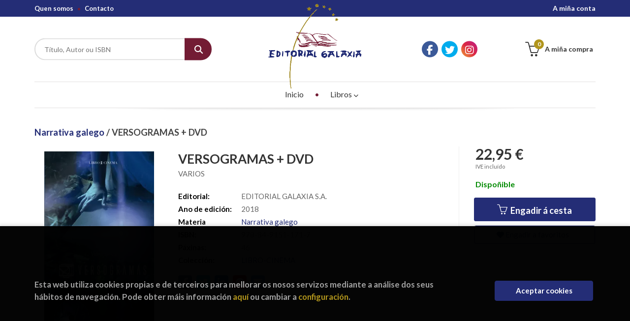

--- FILE ---
content_type: text/html; charset=UTF-8
request_url: https://tenda.editorialgalaxia.gal/libro/versogramas-dvd_2426
body_size: 13411
content:
<!DOCTYPE html>
<html lang="es">
<head>
    <title>VERSOGRAMAS + DVD. VARIOS. 9788491511717 Editorial Galaxia</title>
    <meta charset="utf-8">
    <meta name="viewport" content="width=device-width, initial-scale=1.0">
    <meta name="description" content="VERSOGRAMAS + DVD, VARIOS, 22,95 &euro;. ">
    <meta name="keywords" content="VERSOGRAMAS + DVD, VARIOS">
    <meta name="revisit" content="15 days">
    <meta name="revisit-after" content="1 days">
        <link rel="image_src" href="https://tenda.editorialgalaxia.gal/imagenes/9788491/978849151171.webp">
    <meta property="og:type" content="product">
    <meta property="og:image" content="https://tenda.editorialgalaxia.gal/imagenes/9788491/978849151171.webp">
    <meta property="og:url" content="https://tenda.editorialgalaxia.gal/libro/versogramas-dvd_2426">
    <meta property="og:title" content="VERSOGRAMAS + DVD. VARIOS. 9788491511717 Editorial Galaxia">
    <meta property="og:description" content="VERSOGRAMAS + DVD, VARIOS, 22,95 &euro;. ">
    
            
            <meta name="robots" content="index,follow">
        
        <link rel="canonical" href="https://tenda.editorialgalaxia.gal/libro/versogramas-dvd_2426">
            
    <link rel="stylesheet" href="https://cdnjs.cloudflare.com/ajax/libs/simple-line-icons/2.4.1/css/simple-line-icons.css">
    <link rel="stylesheet" type="text/css" href="https://cdnjs.cloudflare.com/ajax/libs/bootstrap3-dialog/1.34.5/css/bootstrap-dialog.min.css">
        <link rel="stylesheet" type="text/css" href="/lightbox/css/lightbox.css">
        <link rel="stylesheet" type="text/css" href="/css/style.css">
    <link rel="stylesheet" type="text/css" href="/css/custom.css">
    <link type="image/x-icon" rel="shortcut icon" href="/images/favicon.ico">



    <!-- alternativa http://schema.org/Organization, igual pero hay que quitar priceRange -->
    <script type="application/ld+json">
    {
    "@context" : "http://schema.org",
    "@type" : "BookStore",
    "name" : "Editorial Galaxia",
    "url" : "https://tenda.editorialgalaxia.gal",
    "logo": "https://tenda.editorialgalaxia.gal/images/logo-white.png",
    "address": {
        "@type": "PostalAddress",
        "addressLocality": "Vigo",
        "addressRegion": "España",
        "postalCode": "36204",
        "streetAddress": "Avda. de Madrid 44 - Baixo"
    },
    "priceRange": "$$",
    "image": "https://tenda.editorialgalaxia.gal/images/logo.png",
    "telephone": "986432100",
    "email": "galaxia@editorialgalaxia.gal",
    "sameAs" : [
            "https://es-es.facebook.com/falamos.delibros/",            "https://twitter.com/EdGalaxia",            "https://www.instagram.com/galaxiaeditorial/"    
    ]
    }
    </script>
    <script type="application/ld+json">
    {
    "@context": "http://schema.org",
    "@type": "WebSite",
    "url": "https://tenda.editorialgalaxia.gal",
    "potentialAction": {
        "@type": "SearchAction",
        "target": "https://tenda.editorialgalaxia.gal/busqueda/listaLibros.php?tipoBus=full&palabrasBusqueda={search_term_string}",
        "query-input": "required name=search_term_string"
    }
    }
    </script>
    
    <!-- COMENTARIO: Existe el atributo itemCondition para describir el estado de un producto.
    "itemCondition": "$array.campo_estado_libro" -->
    <script type="application/ld+json">
        {
            "@context": "http://schema.org",
            "@type": "Book",
            "name": "VERSOGRAMAS + DVD",
            "author": "VARIOS",
                        "publisher": "EDITORIAL GALAXIA S.A.",
                        "datePublished": "2018",
                
            "isbn": "978-84-9151-171-7",
                
            "numberOfPages": "46",
                                    "genre": "LIBRO-CINEMA",
                        "offers": {
                "@type": "Offer",
                "price": "22.95",
                "url": "https://tenda.editorialgalaxia.gal/libro/versogramas-dvd_2426",
                                "availability": "http://schema.org/InStock",
                                "priceCurrency": "EUR"
            },
                                                            "image": "https://tenda.editorialgalaxia.gal/imagenes/9788491/978849151171.webp"
            }
    </script>
    </head>
<body class="page-detalle" onload="" >

            <header id="header" class="header-3">
	<div class="header-top">
		<div class="container">
	        <!--MENU MI CUENTA-->
	        <div id="account" class="dropdown">
	            					<a href="https://tenda.editorialgalaxia.gal/registro/autenticacion.php"><i class="icon-user icon visible-xs"></i><span class="btn-login hidden-xs">A miña conta</span></a>
					        </div>
	        <!--FIN MENU MI CUENTA-->

			
			<div class="cart-mobile visible-xs">
                <span id="numArticulosMini" class="cantidad-mobile numArticulos">0</span>
                                <a class="btntwo" href="/cesta/cestaCompra.php"><i class="icon icon-bag"></i></a>
                            </div>

            <div id="nav-header" class="hidden-xs">
                <ul>
                                    <li><a href="/quienes-somos">Quen somos</a></li>
                                    <li><a href="/contacto/">Contacto</a></li>
                
                </ul>
            </div>

            <button type="button" class="navbar-toggle" data-toggle="collapse" data-target="#navbar-collapse-1">
                <span class="sr-only"></span>
                <span class="icon-bar"></span>
                <span class="icon-bar"></span>
                <span class="icon-bar"></span>
            </button>

		</div>

	</div> <!--/header-top-->

	<div class="header-middle">
    	<div class="container">
    		<div class="row">

				<div id="search" class="col-md-4 col-sm-4">
	                <form name="formBusRapida" id="busqueda" action="/busqueda/listaLibros.php" method="get" onsubmit="return busRapida()">
	                    <input type="hidden" name="tipoBus" id="tipoBus" value="full">
	                    <input class="search-text" type="text" name="palabrasBusqueda" placeholder="Título, Autor ou ISBN">
	                    <!-- <input type="submit" name="boton" value="" class="btntwo search"> -->
	                    <button class="btntwo search" title="Buscar" type="submit"><i class="fa fa-search"></i></button>
	                    	                </form>
	                <a class="avanzado hidden-xs" href="/busqueda/buscadorAvanzado.php">
	                    <span class="fa fa-angle-right"></span>
	                    Procura avanzada
	                </a>
	            </div>
				<div id="logotipo" class="col-md-4 col-sm-4">
					<a href="/index.php">
						<img class="hidden-xs" title="Ir á páxina de inicio" alt="Editorial Galaxia" src="/images/logo.png">
						<img class="visible-xs" title="Ir á páxina de inicio" alt="Editorial Galaxia" src="/images/logo-small.png">
					</a>
				</div>

				<div id="social-networks" class="col-md-2 hidden-sm hidden-xs">
										<ul class="social-networks">
												<li class="facebook">
							<a title="FACEBOOK" target="_blank" href="https://es-es.facebook.com/falamos.delibros/"><i class="fa fa-facebook"></i></a>
						</li>
												<li class="twitter">
							<a title="TWITTER" target="_blank" href="https://twitter.com/EdGalaxia"><i class="fa fa-twitter"></i></a>
						</li>
												<li class="instagram">
							<a title="INSTAGRAM" target="_blank" href="https://www.instagram.com/galaxiaeditorial/"><i class="fa fa-instagram"></i></a>
						</li>
						
						<!--<li class="wikiloc">
							<a title="Wikiloc" target="_blank" href="https://ca.wikiloc.com/wikiloc/user.do?id=450170"><i class="icon-wikiloc"></i></a>
						</li>-->
					</ul>
									</div>

				<div id="cart" class="col-md-2 col-sm-4 hidden-xs">
	                <ul id="cart-fixed">
	                    <li id="tt_products_minibasket">
	                        	                            <a class="btn-cart" href="/cesta/cestaCompra.php"><i class="icon icon-basket"></i> <span class="cart-txt">A miña compra</span> <span class="numArticulos">0</span></a>
	                        	                        <ul id="contentMiniCesta">
	                            <li id="miniCesta">
	                                
	                            </li>
	                            <li>
																		<a class="btn-cart-checkout" href="/cesta/cestaCompra.php">Ver a cesta</a>
										                            </li>
	                        </ul>
	                    </li>
					</ul>
					
				</div>

			</div>
		</div>
	</div><!--/header-middle-->

	<div class="header-nav">
    	<div class="container">
		        <nav class="navbar navbar-default" role="navigation">
	               <div class="collapse navbar-collapse" id="navbar-collapse-1">
	                    <ul class="nav navbar-nav">

	                        		                        <li ><a href="/index.php"><span>Inicio</span></a></li>
																										<li class="dropdown">
										<a href="/home_libros" class="dropdown-toggle" data-toggle="dropdown">Libros <i class="fas fa-chevron-down"></i></a>
										<ul class="dropdown-menu dropdown-menu-cabecera">
											<ul class="menu-explorar">
																								<span class="main-nav-title">Explorar</span>
																								<li><a href="/home_libros">Novidades</a></li>
												
																							</ul>
																						<span class="main-nav-title">Materias</span>
											<ul class="menu-materias">
																								<li >
													<a href="/libros-de/libros-distribucion-02/" title="Libros distribución">Libros distribución</a>
												</li>
																								<li >
													<a href="/libros-de/encargas-03/" title="Encargas">Encargas</a>
												</li>
																								<li >
													<a href="/libros-de/narrativa-galego-04/" title="Narrativa galego">Narrativa galego</a>
												</li>
																								<li >
													<a href="/libros-de/narrativa-castelan-05/" title="Narrativa castelán">Narrativa castelán</a>
												</li>
																								<li >
													<a href="/libros-de/poesia-galego-06/" title="Poesía galego">Poesía galego</a>
												</li>
																								<li >
													<a href="/libros-de/poesia-castelan-07/" title="Poesía castelán">Poesía castelán</a>
												</li>
																								<li >
													<a href="/libros-de/teatro-galego-08/" title="Teatro galego">Teatro galego</a>
												</li>
																								<li >
													<a href="/libros-de/teatro-castelan-09/" title="Teatro castelán">Teatro castelán</a>
												</li>
																								<li >
													<a href="/libros-de/infantil-galego-10/" title="Infantil galego">Infantil galego</a>
												</li>
																								<li >
													<a href="/libros-de/infantil-castelan-11/" title="Infantil castelán">Infantil castelán</a>
												</li>
																								<li >
													<a href="/libros-de/xuvenil-galego-12/" title="Xuvenil galego">Xuvenil galego</a>
												</li>
																								<li >
													<a href="/libros-de/xuvenil-castelan-13/" title="Xuvenil castelán">Xuvenil castelán</a>
												</li>
																								<li >
													<a href="/libros-de/guias-e-natureza-14/" title="Guías e natureza">Guías e natureza</a>
												</li>
																								<li >
													<a href="/libros-de/didactica-15/" title="Didáctica">Didáctica</a>
												</li>
																								<li >
													<a href="/libros-de/relixiosos-16/" title="Relixiosos">Relixiosos</a>
												</li>
																								<li >
													<a href="/libros-de/ensaioinvestigacion-galego-17/" title="Ensaio/investigación galego">Ensaio/investigación galego</a>
												</li>
																								<li >
													<a href="/libros-de/ensaioinvestigacion-castelan-18/" title="Ensaio/investigación castelán">Ensaio/investigación castelán</a>
												</li>
																								<li >
													<a href="/libros-de/estatistica-19/" title="Estatística">Estatística</a>
												</li>
																								<li >
													<a href="/libros-de/arquitectura-e-tecnicos-20/" title="Arquitectura e técnicos">Arquitectura e técnicos</a>
												</li>
																								<li >
													<a href="/libros-de/arte-21/" title="Arte">Arte</a>
												</li>
																								<li >
													<a href="/libros-de/fotografia-22/" title="Fotografía">Fotografía</a>
												</li>
																								<li >
													<a href="/libros-de/grial-23/" title="GRIAL">GRIAL</a>
												</li>
																								<li >
													<a href="/libros-de/revistas-galegas-24/" title="Revistas galegas">Revistas galegas</a>
												</li>
																								<li >
													<a href="/libros-de/xuridico-25/" title="Xurídico">Xurídico</a>
												</li>
																								<li >
													<a href="/libros-de/top11-26/" title="Top11">Top11</a>
												</li>
																								<li >
													<a href="/libros-de/top15-27/" title="Top15">Top15</a>
												</li>
																								<li >
													<a href="/libros-de/top26-29/" title="Top26">Top26</a>
												</li>
												
											</ul>
																					</ul>
									</li>
									
															

	                        	                        <li class="visible-xs "><a href="/quienes-somos">Quen somos</a></li>
	                        	                        <li class="visible-xs  line-off"><a href="/contacto/">Contacto</a></li>
	                        

	                        						</ul>

					</div>
				</div>
    	</div>
    </div><!--/header-nav-->
</header>
    
<div class="container main-container">
    <div class="row">

 
<div class="content col-md-12">
        <h3 class="title bread">         
                                    <a href="/libros-de/narrativa-galego-04/" title="Libros de Narrativa galego"> Narrativa galego </a>
        
        / VERSOGRAMAS + DVD
    </h3>
    
    <div class="row">

        <div class="fichaDetalle col-sm-9">
            <div class="row">

                <div id="detimg" class="col-sm-4">
                                        <img width="267" height="400" id="detportada" src="https://tenda.editorialgalaxia.gal/imagenes/9788491/978849151171.webp" alt="VERSOGRAMAS + DVD" title="VERSOGRAMAS + DVD">
                                                            
                                            <a id="9788491511717" class="googlebooks" style="display:none" onclick="ProcessPreview('9788491511717')"></a>
                    
                                        
                    
                                
                </div>
			
                <dl class="summary col-md-8 col-sm-8">
                    <h1 id="titulo">VERSOGRAMAS + DVD</h1>
                                        <p id="autor">                    		<span class="nomesigas" data-link="L2F1dG9yL3Zhcmlvcy8=">VARIOS</span>		    





</p>
                    
                    <div class="precioDetalle-mobile precioDetalle">
                        <div class="wraper-precioDetalle">
                                                            <div class="infoprices">
                                    <span class="despues">22,95 &euro;</span>
                                </div>
                                <!-- poner 0 en lugar de 9999 para que se muestre el $ de impuesto -->
                                <div class="iva"> IVE incluído</div>
                                                                             
                        </div>
                        
                                                    <div class="disponibilidad green" id="disponibilidad" >
                                Dispoñible                            </div>
                                            </div>				
                    
                                            <dt>Editorial:</dt>
                                                <dd  class="editorial"><span class="nomesigas" data-link="L2VkaXRvcmlhbC9lZGl0b3JpYWwtZ2FsYXhpYS1zLWEtLzEv">EDITORIAL GALAXIA S.A.</span></dd>
                                                                
                                        
                                                                    <dt>Ano de edición: </dt>
                        <dd>2018</dd>
                                                                
                                        <dt>Materia</dt>
                    <dd><a href="/libros-de/narrativa-galego-04/" class="" title="Mostrar todos os libros da materia">Narrativa galego</a></dd>
                                        
                        
                    <dt>ISBN:</dt>
                    <dd>978-84-9151-171-7</dd>
                    <div class="clear"></div>
                                        
                                        <dt>Páxinas:</dt>
                    <dd>46</dd>
                    <div class="clear"></div>
                                        
                    
                                                            
                                        
                    
                    
                                            <dt>Colección: </dt>
                                                <dd><a href="/editorial/editorial-galaxia-s-a-/1/coleccion/libro-cinema/141" title="Mostrar todos os artígos desta editorial e colección">LIBRO-CINEMA</a></dd>
                                                <div class="clear"></div>
                    
                                        <div id="share-links"></div>
                    
                                                                                                 

                            
                </dl>

            </div>
		</div> <!-- fin fichaDetalle-->
    
        <div class="price-col col-sm-3">
            <div class="precioDetalle">
                <div class="wraper-precioDetalle">
                                            <div class="infoprices">
                            <span class="despues">22,95 &euro;</span>
                        </div>
                        <!-- poner 0 en lugar de 9999 para que se muestre el $ de impuesto -->
                        <div class="iva"> IVE incluído</div>
						                                     
                </div>
				
				                <div class="disponibilidad green" id="disponibilidad2">
                    Dispoñible                </div>
				            </div>

                        
            
                        
			<div class="cta-wrapper">
				                    <button id="botonComprar" data-id="2426" class="btn buy" title="Engadir á cesta da compra"><span class="icon icon-basket"></span> Engadir á cesta</button>
					
					                    
                    							</div>

            
              
            
                      
                        
                        
            			
			                                 
            			
			            <div class="wraper-detalle">
                <span class="btn btn-secondary btn-lg btn-block btnfavoritos nomesigas" data-link="L2Zhdm9yaXRvcy9pbnNGYXZvcml0by5waHA/Y29kQXJ0aWN1bG89MjQyNg==">
                    <i class="fa fa-heart"></i>
                    Engadir a favoritos
                </span>
            </div>
             
						
						
			        </div>

    </div>

    <div class="row">
		
        <div id="detpestanias" class="col-md-12">
            <ul id="detnavtab">
                                                </ul>

            <div class="clear"></div>

            
            
            
                    </div><!--detpestanias-->

                <div class="block col-md-12">
            <h2 class="title">Artigos relacionados</h2>
            <ul class="listado_libros books grid">
                                    <li class="item">
                        
    <div class="portada">
        <div>
            <a href="/libro/adios-maria_196"><img width="145" height="218" class="foto" src="https://tenda.editorialgalaxia.gal/imagenes/9788491/978849151202.webp" alt="ADIOS MARIA" title="ADIOS MARIA">
                        
            
                        </a>
        </div>
    </div>
    <form>
        <dl class="dublincore">
            <dd class="title"><a href="/libro/adios-maria_196" title="ADIOS MARIA">ADIOS MARIA</a></dd>
            <dd class="creator">                        TORRES, XOHANA    
</dd>
            <!--<dd class="publisher">EDITORIAL GALAXIA S.A.</dd>
            <dd>28/01/2026</dd>-->

                            <dd class="mulsinop">Historia dunha rapaza viguesa, filla dun traballador botado ao paro e empurrado á emigración pola desaparición dos tranvías.O retrato dun tempo que xa non é. Pero que explica quen somos. María, ou Maxa, é a protagonista desta historia en que os personaxes son todo. A autora penetra na súa psicoloxía para cercenar as súas almas e poñérnolas diante dos ollos. Na novela atopamos u...</dd>
            
                            <dd class="disponibilidad green" > Dispoñible</dd>
                    </dl>
        
        <div class="botones">
            <p class="precio">
                                    <strong>22,30 &euro;</strong>
                            </p>
                        <div class="formulario">
                                <button id="href_dispo_196" style="" data-id="196" class="btntwo botonComprar" title="Engadir á cesta da compra">Mercar</button>
                            </div>
                    </div>
        
    </form>
                    </li>
                                    <li class="item">
                        
    <div class="portada">
        <div>
            <a href="/libro/golpistas-e-verdugos-de-1936-historia-dun-pasado-incomodo_2712"><img width="145" height="218" class="foto" src="https://tenda.editorialgalaxia.gal/imagenes/9788491/978849151243.webp" alt="GOLPISTAS E VERDUGOS DE 1936. HISTORIA DUN PASADO INCOMODO" title="GOLPISTAS E VERDUGOS DE 1936. HISTORIA DUN PASADO INCOMODO">
                        
            
                        </a>
        </div>
    </div>
    <form>
        <dl class="dublincore">
            <dd class="title"><a href="/libro/golpistas-e-verdugos-de-1936-historia-dun-pasado-incomodo_2712" title="GOLPISTAS E VERDUGOS DE 1936. HISTORIA DUN PASADO INCOMODO">GOLPISTAS E VERDUGOS DE 1936. HISTORIA DUN PASADO INCOMODO</a></dd>
            <dd class="creator">                        FERNANDEZ PRIETO, LOUR.            /            MIGUEZ MACHO ANT    
</dd>
            <!--<dd class="publisher">EDITORIAL GALAXIA S.A.</dd>
            <dd>03/12/2025</dd>-->

                            <dd class="mulsinop">Esta é a historia dos verdugos.Non é unha historia heroica nin agradable, tampouco unha historia esquecida. É unha historia que non tiñamos ganas de coñecer, pero que os historiadores e as historiadoras estamos obrigados a indagar e contextualizar. O coñecemento sempre resulta sorpresivo e desvenda erros, mitos, deformacións interesadas. Iso intentamos. Os lectores coñecerán ne...</dd>
            
                            <dd class="disponibilidad green" > Dispoñible</dd>
                    </dl>
        
        <div class="botones">
            <p class="precio">
                                    <strong>28,65 &euro;</strong>
                            </p>
                        <div class="formulario">
                                <button id="href_dispo_2712" style="" data-id="2712" class="btntwo botonComprar" title="Engadir á cesta da compra">Mercar</button>
                            </div>
                    </div>
        
    </form>
                    </li>
                                    <li class="item">
                        
    <div class="portada">
        <div>
            <a href="/libro/malas-mulleres-as-lectura-facil_19210"><img width="145" height="218" class="foto" src="https://tenda.editorialgalaxia.gal/imagenes/9788411/978841176497.webp" alt="MALAS MULLERES, AS (LECTURA FACIL)" title="MALAS MULLERES, AS (LECTURA FACIL)">
                        
            
                        </a>
        </div>
    </div>
    <form>
        <dl class="dublincore">
            <dd class="title"><a href="/libro/malas-mulleres-as-lectura-facil_19210" title="MALAS MULLERES, AS (LECTURA FACIL)">MALAS MULLERES, AS (LECTURA FACIL)</a></dd>
            <dd class="creator">                        ALEIXANDRE, MARILAR    
</dd>
            <!--<dd class="publisher">EDITORIAL GALAXIA S.A.</dd>
            <dd>20/11/2025</dd>-->

                            <dd class="mulsinop">Esta historia pasa na Coruña en 1863. Fala da vida de Sisca, unha rapaza de 15 anos que está na Galera, o cárcere de mulleres. Nesta novela aparecen personaxes históricas, como Concepción Arenal, que foi visitadora dos cárceres, e Juana de Vega, que a acompañaba. As dúas loitaron por mellorar a vida das persoas. A novela axuda a entender a nosa historia a través da historia de ...</dd>
            
                            <dd class="disponibilidad green" > Dispoñible</dd>
                    </dl>
        
        <div class="botones">
            <p class="precio">
                                    <strong>18,50 &euro;</strong>
                            </p>
                        <div class="formulario">
                                <button id="href_dispo_19210" style="" data-id="19210" class="btntwo botonComprar" title="Engadir á cesta da compra">Mercar</button>
                            </div>
                    </div>
        
    </form>
                    </li>
                                    <li class="item">
                        
    <div class="portada">
        <div>
            <a href="/libro/chamademe-simbad_1781"><img width="145" height="218" class="foto" src="https://tenda.editorialgalaxia.gal/imagenes/9788491/978849151593.webp" alt="CHAMADEME SIMBAD" title="CHAMADEME SIMBAD">
                        
            
                        </a>
        </div>
    </div>
    <form>
        <dl class="dublincore">
            <dd class="title"><a href="/libro/chamademe-simbad_1781" title="CHAMADEME SIMBAD">CHAMADEME SIMBAD</a></dd>
            <dd class="creator">                        CASTRO VELOSO, FRANCISCO XOSE    
</dd>
            <!--<dd class="publisher">EDITORIAL GALAXIA S.A.</dd>
            <dd>11/11/2025</dd>-->

                            <dd class="mulsinop">O avó é un pirata que non lembra nada. Paulo, un mariñeiro que vive as aventuras con el. Unha nube de desmemoria cóbreo todo na mente do avó. Hai piratas por todas partes en forma de adultos que non entenden nada. Só Paulo, coa súa ollada de enno, pode enterder o avó... ...</dd>
            
                            <dd class="disponibilidad green" > Dispoñible</dd>
                    </dl>
        
        <div class="botones">
            <p class="precio">
                                    <strong>15,00 &euro;</strong>
                            </p>
                        <div class="formulario">
                                <button id="href_dispo_1781" style="" data-id="1781" class="btntwo botonComprar" title="Engadir á cesta da compra">Mercar</button>
                            </div>
                    </div>
        
    </form>
                    </li>
                                    <li class="item">
                        
    <div class="portada">
        <div>
            <a href="/libro/neno-can-o_1058"><img width="145" height="218" class="foto" src="https://tenda.editorialgalaxia.gal/imagenes/9788498/978849865431.webp" alt="NENO CAN, O" title="NENO CAN, O">
                        
            
                        </a>
        </div>
    </div>
    <form>
        <dl class="dublincore">
            <dd class="title"><a href="/libro/neno-can-o_1058" title="NENO CAN, O">NENO CAN, O</a></dd>
            <dd class="creator">                        CASALDERREY, FINA            /            CASTRO, FRANCISCO    
</dd>
            <!--<dd class="publisher">EDITORIAL GALAXIA S.A.</dd>
            <dd>11/11/2025</dd>-->

                            <dd class="mulsinop">O libro entrou en 2013 na LISTA DO CENTRO IBBY DE DOCUMENTACIÓN PARA NENOS CON DIFICULTADES ESPECIAIS Premio Frei Martín Sarmiento 2014 Lista de Honor da revista CLIJ 2014 Ven coñecer as historias de Aakesh, Nadim, Altair, Leila, Carlos... Un libro a favor de UNICEFO neno can é un libro de relatos nos que quixeron abordar asuntos relacionados cos dereitos da infancia, ou máis b...</dd>
            
                            <dd class="disponibilidad green" > Dispoñible</dd>
                    </dl>
        
        <div class="botones">
            <p class="precio">
                                    <strong>14,15 &euro;</strong>
                            </p>
                        <div class="formulario">
                                <button id="href_dispo_1058" style="" data-id="1058" class="btntwo botonComprar" title="Engadir á cesta da compra">Mercar</button>
                            </div>
                    </div>
        
    </form>
                    </li>
                                    <li class="item">
                        
    <div class="portada">
        <div>
            <a href="/libro/dous-de-sempre-os-bc_2106"><img width="145" height="218" class="foto" src="https://tenda.editorialgalaxia.gal/imagenes/9788482/978848288741.webp" alt="DOUS DE SEMPRE, OS (BC)" title="DOUS DE SEMPRE, OS (BC)">
                        
            
                        </a>
        </div>
    </div>
    <form>
        <dl class="dublincore">
            <dd class="title"><a href="/libro/dous-de-sempre-os-bc_2106" title="DOUS DE SEMPRE, OS (BC)">DOUS DE SEMPRE, OS (BC)</a></dd>
            <dd class="creator">                        CASTELAO    
</dd>
            <!--<dd class="publisher">EDITORIAL GALAXIA S.A.</dd>
            <dd>04/11/2025</dd>-->

                            <dd class="mulsinop">Os dous de sempre conta a historia de Pedriño e Rañolas, personaxes que xa forman parte do herdo literario galego e representan maneiras opostas de afrontar a vida. Publicada en 1934, a novela destaca polo alento humorístico coa que está escrita e pola simpatía que ambos protagonistas chegan a suscitar no lector. Unha metáfora universal inspirada na visión crítica do pobo galeg...</dd>
            
                            <dd class="disponibilidad green" > Dispoñible</dd>
                    </dl>
        
        <div class="botones">
            <p class="precio">
                                    <strong>19,10 &euro;</strong>
                            </p>
                        <div class="formulario">
                                <button id="href_dispo_2106" style="" data-id="2106" class="btntwo botonComprar" title="Engadir á cesta da compra">Mercar</button>
                            </div>
                    </div>
        
    </form>
                    </li>
                
            </ul>
        </div>
        
                                <div class="block col-md-12">
                <h2 class="title">Outros libros do autor</h2>
                <ul class="listado_libros books grid">
                                            <li class="item">
                            
    <div class="portada">
        <div>
            <a href="/libro/da-fala-ao-prelo-anexos-brag-12_19303"><img width="145" height="218" class="foto" src="https://tenda.editorialgalaxia.gal/imagenes/9788417/978841780752.webp" alt="DA FALA AO PRELO (ANEXOS BRAG 12)" title="DA FALA AO PRELO (ANEXOS BRAG 12)">
                        
            
                        </a>
        </div>
    </div>
    <form>
        <dl class="dublincore">
            <dd class="title"><a href="/libro/da-fala-ao-prelo-anexos-brag-12_19303" title="DA FALA AO PRELO (ANEXOS BRAG 12)">DA FALA AO PRELO (ANEXOS BRAG 12)</a></dd>
            <dd class="creator">                        VARIOS    
</dd>
            <!--<dd class="publisher">REAL ACADEMIA GALEGA</dd>
            <dd></dd>-->

                            <dd class="mulsinop">Agora que a Real Academia Galega cumpre 120 anos de vida é unha boa ocasión para darmos a coñecer parte do valioso material bobliográfico que se conserva na nosa institución, presentando un catálogo alfabético dos libros e dos folletos existentes na Biblioteca da Academia que foron publicados entre os anos 1800 e 1936 e que conteñen textos escritos en galelo ou ben que tratan d...</dd>
            
                            <dd class="disponibilidad green" > Non dispoñible</dd>
                    </dl>
        
        <div class="botones">
            <p class="precio">
                                    <strong>18,00 &euro;</strong>
                            </p>
                        <div class="formulario">
                                <button id="href_dispo_19303" style="" data-id="19303" class="btntwo botonComprar" title="Engadir á cesta da compra">Mercar</button>
                            </div>
                    </div>
        
    </form>
                        </li>
                                            <li class="item">
                            
    <div class="portada">
        <div>
            <a href="/libro/8-ensaios-sobre-rosalia_19265"><img width="145" height="218" class="foto" src="https://tenda.editorialgalaxia.gal/imagenes/9788411/978841176513.webp" alt="8 ENSAIOS SOBRE ROSALIA" title="8 ENSAIOS SOBRE ROSALIA">
                        
            
                        </a>
        </div>
    </div>
    <form>
        <dl class="dublincore">
            <dd class="title"><a href="/libro/8-ensaios-sobre-rosalia_19265" title="8 ENSAIOS SOBRE ROSALIA">8 ENSAIOS SOBRE ROSALIA</a></dd>
            <dd class="creator">                        VARIOS    
</dd>
            <!--<dd class="publisher">EDITORIAL GALAXIA S.A.</dd>
            <dd></dd>-->

                            <dd class="mulsinop">Coa celebración do seu 75 aniversario, Editorial Galaxia recupera o espírito  innovador que demostrou nas súas publicacións dende 1950, traendo ao lectorado de hoxe moitas destas obras que supuxeron unha renovación do mundo cultural galego, e por extensión, tamén da súa sociedade, grazas a Biblioteca 75 anos. O novo volume desta colección, recupera os 7 ensaios sobre Rosalía, p...</dd>
            
                            <dd class="disponibilidad green" > Dispoñible</dd>
                    </dl>
        
        <div class="botones">
            <p class="precio">
                                    <strong>23,00 &euro;</strong>
                            </p>
                        <div class="formulario">
                                <button id="href_dispo_19265" style="" data-id="19265" class="btntwo botonComprar" title="Engadir á cesta da compra">Mercar</button>
                            </div>
                    </div>
        
    </form>
                        </li>
                                            <li class="item">
                            
    <div class="portada">
        <div>
            <a href="/libro/crear-porvir-75-aniversario-editorial-galaxia-premio-trasalba-2025_19183"><img width="145" height="218" class="foto" src="https://tenda.editorialgalaxia.gal/imagenes/9788411/978841176488.webp" alt="CREAR PORVIR. 75 ANIVERSARIO EDITORIAL GALAXIA (PREMIO TRASALBA 2025)" title="CREAR PORVIR. 75 ANIVERSARIO EDITORIAL GALAXIA (PREMIO TRASALBA 2025)">
                        
            
                        </a>
        </div>
    </div>
    <form>
        <dl class="dublincore">
            <dd class="title"><a href="/libro/crear-porvir-75-aniversario-editorial-galaxia-premio-trasalba-2025_19183" title="CREAR PORVIR. 75 ANIVERSARIO EDITORIAL GALAXIA (PREMIO TRASALBA 2025)">CREAR PORVIR. 75 ANIVERSARIO EDITORIAL GALAXIA (PREMIO TRASALBA 2025)</a></dd>
            <dd class="creator">                        VARIOS    
</dd>
            <!--<dd class="publisher">EDITORIAL GALAXIA S.A.</dd>
            <dd></dd>-->

                            <dd class="mulsinop">No mesmo Vigo xa ten fortes raíces a Editorial máis dedicada ao pensamento galego, a Galaxia [] que ten espallado centos de libros de antigos e modernos temas nas súas variadas series de publicacións, sendo coñecida en todos os países cultos []. ¿Non consoan estas e algunhas outras institucións, neste doce mes de San Xoán que se abre como froita gustosa, da crise terrible da ...</dd>
            
                            <dd class="disponibilidad green" > Dispoñible</dd>
                    </dl>
        
        <div class="botones">
            <p class="precio">
                                    <strong>22,50 &euro;</strong>
                            </p>
                        <div class="formulario">
                                <button id="href_dispo_19183" style="" data-id="19183" class="btntwo botonComprar" title="Engadir á cesta da compra">Mercar</button>
                            </div>
                    </div>
        
    </form>
                        </li>
                                            <li class="item">
                            
    <div class="portada">
        <div>
            <a href="/libro/no-lindeiro-do-bosque-a-traducion-nos-primeiros-anos-de-grial_19174"><img width="145" height="218" class="foto" src="https://tenda.editorialgalaxia.gal/imagenes/9788411/978841176482.webp" alt="NO LINDEIRO DO BOSQUE. A TRADUCION NOS PRIMEIROS ANOS DE GRIAL" title="NO LINDEIRO DO BOSQUE. A TRADUCION NOS PRIMEIROS ANOS DE GRIAL">
                        
            
                        </a>
        </div>
    </div>
    <form>
        <dl class="dublincore">
            <dd class="title"><a href="/libro/no-lindeiro-do-bosque-a-traducion-nos-primeiros-anos-de-grial_19174" title="NO LINDEIRO DO BOSQUE. A TRADUCION NOS PRIMEIROS ANOS DE GRIAL">NO LINDEIRO DO BOSQUE. A TRADUCION NOS PRIMEIROS ANOS DE GRIAL</a></dd>
            <dd class="creator">                        VARIOS    
</dd>
            <!--<dd class="publisher">EDITORIAL GALAXIA S.A.</dd>
            <dd></dd>-->

                            <dd class="mulsinop">Coa celebración do seu 75 aniversario, Editorial Galaxia recupera o espírito innovador que demostrou nas súas publicacións dende 1950, traendo ao lectorado de hoxe moitas destas obras que supuxeron unha renovación do mundo cultural galego e, por extensión, tamén da súa sociedade, grazas á Biblioteca 75 anos.O novo volume desta colección conmemorativa é No lindeiro do bosque, a ...</dd>
            
                            <dd class="disponibilidad green" > Dispoñible</dd>
                    </dl>
        
        <div class="botones">
            <p class="precio">
                                    <strong>21,50 &euro;</strong>
                            </p>
                        <div class="formulario">
                                <button id="href_dispo_19174" style="" data-id="19174" class="btntwo botonComprar" title="Engadir á cesta da compra">Mercar</button>
                            </div>
                    </div>
        
    </form>
                        </li>
                                            <li class="item">
                            
    <div class="portada">
        <div>
            <a href="/libro/dar-voz-ao-teatro-galego-o-premio-castelao-de-teatro-1964-1967_19175"><img width="145" height="218" class="foto" src="https://tenda.editorialgalaxia.gal/imagenes/9788411/978841176484.webp" alt="DAR VOZ AO TEATRO GALEGO. O PREMIO CASTELAO DE TEATRO 1964-1967" title="DAR VOZ AO TEATRO GALEGO. O PREMIO CASTELAO DE TEATRO 1964-1967">
                        
            
                        </a>
        </div>
    </div>
    <form>
        <dl class="dublincore">
            <dd class="title"><a href="/libro/dar-voz-ao-teatro-galego-o-premio-castelao-de-teatro-1964-1967_19175" title="DAR VOZ AO TEATRO GALEGO. O PREMIO CASTELAO DE TEATRO 1964-1967">DAR VOZ AO TEATRO GALEGO. O PREMIO CASTELAO DE TEATRO 1964-1967</a></dd>
            <dd class="creator">                        VARIOS    
</dd>
            <!--<dd class="publisher">EDITORIAL GALAXIA S.A.</dd>
            <dd></dd>-->

                            <dd class="mulsinop">Coa celebración do seu 75 aniversario, Editorial Galaxia recupera o espírito innovador que demostrou nas súas publicacións dende 1950, traendo ao lectorado de hoxe moitas destas obras que supuxeron unha renovación do mundo cultural galego e, por extensión, tamén da súa sociedade, grazas á Biblioteca 75 anos. O novo volume desta colección conmemorativa é Dar voz ao teatro galego...</dd>
            
                            <dd class="disponibilidad green" > Dispoñible</dd>
                    </dl>
        
        <div class="botones">
            <p class="precio">
                                    <strong>23,50 &euro;</strong>
                            </p>
                        <div class="formulario">
                                <button id="href_dispo_19175" style="" data-id="19175" class="btntwo botonComprar" title="Engadir á cesta da compra">Mercar</button>
                            </div>
                    </div>
        
    </form>
                        </li>
                                            <li class="item">
                            
    <div class="portada">
        <div>
            <a href="/libro/receitas-de-a-voltas-co-prato-as_19000"><img width="145" height="218" class="foto" src="https://tenda.editorialgalaxia.gal/imagenes/9788411/978841176341.webp" alt="RECEITAS DE A VOLTAS CO PRATO, AS" title="RECEITAS DE A VOLTAS CO PRATO, AS">
                        
            
                        </a>
        </div>
    </div>
    <form>
        <dl class="dublincore">
            <dd class="title"><a href="/libro/receitas-de-a-voltas-co-prato-as_19000" title="RECEITAS DE A VOLTAS CO PRATO, AS">RECEITAS DE A VOLTAS CO PRATO, AS</a></dd>
            <dd class="creator">                        VARIOS    
</dd>
            <!--<dd class="publisher">EDITORIAL GALAXIA S.A.</dd>
            <dd></dd>-->

                            <dd class="mulsinop">Begoña, Estefanía, Merchi e Xulio forman un equipo sen igual!Reunidos ao redor dunha gran cociña, foi como xurdiu este libro que vos ofrecemos, cociñando e probando, algo espeluxados, como auténticos exploradores da gastronomía na procura do sabor definitivo.Este é o resultado dun amoroso cociñado en grupo, un belisco da nosa pequena gran vida sendo parte do programa da TVG A v...</dd>
            
                            <dd class="disponibilidad green" > Dispoñible</dd>
                    </dl>
        
        <div class="botones">
            <p class="precio">
                                    <strong>22,10 &euro;</strong>
                            </p>
                        <div class="formulario">
                                <button id="href_dispo_19000" style="" data-id="19000" class="btntwo botonComprar" title="Engadir á cesta da compra">Mercar</button>
                            </div>
                    </div>
        
    </form>
                        </li>
                    
                </ul>
            </div>
                    
        
        <!--
                -->

        
        
                    
            
    </div>          
</div>

<div id="modal-preview" class="modal fade in" tabindex="-1" role="dialog" aria-hidden="false">
    <div class="modal-dialog modal-lg">
        <div class="modal-content">
            <div class="modal-header">
                <button class="close" type="button" data-dismiss="modal"><i class="fa fa-times" aria-hidden="true"></i></button>
                <h4 class="modal-title">Vista previa: <small>VERSOGRAMAS + DVD</small></h4>
            </div>
            <div id="modal-body" class="modal-body"></div>
        </div>
    </div>
</div>

<!-- Modal Enviar amigo -->

<!-- Modal Avisador de stock -->

<!-- Modal Reservar -->

<!-- Modal Comentar -->

<!-- Modal Click & collect -->

            </div><!--cierre primary -->
        </div><!--cierre row -->
    </div><!--cierre content -->

		<footer id="footer">

		
		<div class="footer-bottom container">
			<div class="row">
	            <div class="col-md-3">
					<img class="footer-logo" title="Ir á páxina de inicio" alt="Editorial Galaxia" src="/images/logo-white.png"/>

					<div class="contact-info hidden">
						<div>Avda. de Madrid 44 - Baixo</div>
						<span>36204</span>
						<span>Vigo</span>
						<span>(España)</span>
					</div>

					                    <ul class="social-networks">
                                                <li class="facebook">
                            <a title="FACEBOOK" target="_blank" href="https://es-es.facebook.com/falamos.delibros/"><i class="fa fa-facebook"></i></a>
                        </li>
                                                <li class="twitter">
                            <a title="TWITTER" target="_blank" href="https://twitter.com/EdGalaxia"><i class="fa fa-twitter"></i></a>
                        </li>
                                                <li class="instagram">
                            <a title="INSTAGRAM" target="_blank" href="https://www.instagram.com/galaxiaeditorial/"><i class="fa fa-instagram"></i></a>
                        </li>
                        
                    </ul>
                    				</div>
	            <div class="footer-menu col-md-3 col-sm-4">
	            	<h2>Contacto</h2>
					<ul>
                		<li><i class="fa fa-phone" aria-hidden="true"></i><a href="tel:986432100">986432100</a></li>
   						<li><a href="mailto:galaxia@editorialgalaxia.gal" target="_blank"><i class="fa fa-envelope" aria-hidden="true"></i>galaxia@editorialgalaxia.gal</a></li>
						<li><a href="/contacto/"><i class="fa fa-comment" aria-hidden="true"></i>Formulario de contacto</a></li>
					</ul>
				</div>
	            <div class="footer-menu col-md-3 col-sm-4">
	            	<h2>Páxinas Legais</h2>
					<ul>
													<li><a href="/aviso-legal">Aviso legal</a></li>
													<li><a href="/condiciones-de-venta">Condicións de venda</a></li>
													<li><a href="/proteccion-de-datos">Protección de datos</a></li>
													<li><a href="/politica-de-cookies">Política de Cookies</a></li>
													<li><a href="/especial/normativa-de-seguridade/15/">Normativa de seguridade</a></li>
						
					</ul>
				</div>
	            <div class="footer-menu col-md-3 col-sm-4">
					<h2>Atención ao cliente</h2>
					<ul>
                        							<li><a href="/quienes-somos">Quen somos</a></li>
													<li><a href="/pedidos-especiales/">Pedidos especiais</a></li>
						

						   					</ul>
				</div>
				<div class="col-md-12 col-sm-12 logos-ministerio">
					<p>PROXECTO COFINANCIADO POR IGAPE, XUNTA DE GALICIA E FONDO EUROPEO DE DESENVOLVEMENTO REXIONAL DO PROGRAMA OPERATIVO 2014-2020</p>
					<img src="/images/instituto.png" alt="Instituto Galego de promoción económica">
					<div class="union-europea">
						<img src="/images/ue.png" alt="Unión Europea">
						<p> <strong>Fondo Europeo de Desenvolvemento Rexional</strong> “Unha maneira de facer Europa”</p>
					</div>
					<img src="/images/xacobeo.jpg" alt="Xacobeo 21-22">
				</div>
			</div>
			<div class="footer-copyright">
				<div class="row">
		            <div class="col-sm-12">
						<p class="info-name">
							2026 &copy; <strong>Editorial Galaxia</strong>. Todos os dereitos reservados |
							<a href="https://editorial.trevenque.es/productos/weblib/" title="Desenvolvido por Grupo Trevenque" target="_blank">Grupo Trevenque</a>
						</p>
					</div>
				</div>
			</div>
		</div>
		
	</footer>
	
    <div id="dialogAlert" style="display:none"></div>
    </div><!--cierre container -->


	<a href="#" class="scrollToTop"><i class="fa fa-chevron-up" aria-hidden="true"></i></a>


<script type="text/javascript">
	/** Variables configuración **/
	var rutaHtml = "";
	var rutaImg = "/images";
	var paginaActual = "detalle.php";
	var paramMoneda = "&euro;|D|2|,|.";
	var totalArticulosCesta = 0;
	var slider = 0;
	var autocomplete = 0;
	var analytics = "G-4QBDNW8C81";
	var GTM = "";
	var facebookPixel = "";
	var divisa = "EUR";
	var afiliado = "";
	var stickyHeader = "";
	/** Variables texto **/
	var emailIncorrecto = "O correo electrónico non é correcto";
	var aceptar = "Aceptar";
	var cancelar = "Cancelar";
		var verCesta = "Ver a cesta";
	var checkout = false;
		var seguirComprando = "Seguir comprando";
	var artInsCestaOK = "O artigo engadiuse correctamente á cesta";
	var verTodos = "Ver todos";
	var introPalBusqueda = "Introduce las palabras de búsqueda";
	var notifOK = "";
	var notifERR = "";
	var notifINFO = "";
	var numArticulosCarritoCab = "";
	var noArticulosCesta= "Non hai artigos na cesta";
	var verMas = "Ver máis";
	var verMenos = "Ver menos";
</script>

<script type="text/javascript" src="/js/jquery.js" ></script>
<script type="text/javascript" src="/js/jquery-ui.min.js"></script>
<script type="text/javascript" src="/js/jquery.pnotify.min.js"></script>
<script type="text/javascript" src="/js/bootstrap.min.js"></script>
<script type="text/javascript" src="/js/validator.min.js"></script>
<script src="https://cdnjs.cloudflare.com/ajax/libs/bootstrap3-dialog/1.34.5/js/bootstrap-dialog.min.js"></script>
<script type="text/javascript" src="/js/jquery-labelauty.js"></script>
<script type="text/javascript" src="/js/slick.min.js"></script>
<!--<script src="https://kit.fontawesome.com/c6323d31ec.js" crossorigin="anonymous"></script>-->
<script src="/js/fontawesome.js" crossorigin="anonymous"></script>

	<script type="text/javascript" src="/js/jquery.idTabs.min.js" ></script>
	<script type="text/javascript" src="/lightbox/js/lightbox.min.js"></script>
	<script type="text/javascript" src="/js/jssocials.min.js"></script>

<script type="text/javascript" src="/js/check.js"></script>
<script type="text/javascript" src="/js/util.js"></script>
<script type="text/javascript" src="/js/general.js"></script>

        <script type="text/javascript">
		var CaptchaCallback = function() {
					};
		</script>
		<!-- <script src='https://www.google.com/recaptcha/api.js?hl=es&onload=CaptchaCallback&render=explicit' async defer></script> -->
		<script src='https://www.google.com/recaptcha/api.js?hl=ga'></script>
				<!-- Marango 26/03/2021 Recaptcha V3 para cada página que lo necesite -->
								
			
				
			<script type="text/javascript" src="https://www.google.com/recaptcha/api.js?render=6LcSRHoeAAAAADZoTfI9gSVprrw4GIfIfPssDET3"></script> 
			<script>						
				//Marango 27/04/2021 validamos el formulario de Comentarios y valoraciones
				function onSubmitOpinion() {											
						grecaptcha.ready(function() {
						grecaptcha.execute('6LcSRHoeAAAAADZoTfI9gSVprrw4GIfIfPssDET3', {
							// Defino el valor del action o la acción, este valor también lo coloqué en el input oculto 'action'
							action: 'procesar'
						}).then(function(token) {						
							// Antes de procesar el formulario, le asigno el token al input oculto 'token' 
							document.getElementById('token').value = token;
			
							// Procesamos el formulario 						
								$('#formOpinion').submit();						
						});
					});				
				}
				//Marango 27/04/2021 validamos el formulario de Click and collect
				function onSubmitClickAndCollect() {											
						grecaptcha.ready(function() {
						grecaptcha.execute('6LcSRHoeAAAAADZoTfI9gSVprrw4GIfIfPssDET3', {
							// Defino el valor del action o la acción, este valor también lo coloqué en el input oculto 'action'
							action: 'procesar'
						}).then(function(token) {						
							// Antes de procesar el formulario, le asigno el token al input oculto 'token' 
							document.getElementById('token').value = token;
			
							// Procesamos el formulario 						
								$('#formClickAndCollect').submit();						
						});
					});				
				}
	
				//Marango 27/04/2021 validamos el formulario de reservas
				function onSubmitReserva() {											
						grecaptcha.ready(function() {
						grecaptcha.execute('6LcSRHoeAAAAADZoTfI9gSVprrw4GIfIfPssDET3', {
							// Defino el valor del action o la acción, este valor también lo coloqué en el input oculto 'action'
							action: 'procesar'
						}).then(function(token) {						
							// Antes de procesar el formulario, le asigno el token al input oculto 'token' 
							document.getElementById('token').value = token;
			
							// Procesamos el formulario 						
								$('#fomReservar').submit();						
						});
					});				
				}	
				
				//Marango 27/04/2021 validamos el formulario de enviar a un amigo
				function onSubmitEnviaAmigo() {											
						grecaptcha.ready(function() {
						grecaptcha.execute('6LcSRHoeAAAAADZoTfI9gSVprrw4GIfIfPssDET3', {
							// Defino el valor del action o la acción, este valor también lo coloqué en el input oculto 'action'
							action: 'procesar'
						}).then(function(token) {						
							// Antes de procesar el formulario, le asigno el token al input oculto 'token' 
							document.getElementById('token').value = token;
			
							// Procesamos el formulario 						
								$('#formEnviaAmigo').submit();						
						});
					});				
				}	
				
				//Marango 27/04/2021 validamos el formulario de avisador de stock
				function onSubmitAvisador() {											
						grecaptcha.ready(function() {
						grecaptcha.execute('6LcSRHoeAAAAADZoTfI9gSVprrw4GIfIfPssDET3', {
							// Defino el valor del action o la acción, este valor también lo coloqué en el input oculto 'action'
							action: 'procesar'
						}).then(function(token) {						
							// Antes de procesar el formulario, le asigno el token al input oculto 'token' 
							document.getElementById('token').value = token;
			
							// Procesamos el formulario 						
								$('#formAvisadorStock').submit();						
						});
					});				
				}				
			</script>
			
<noscript class="cookie-block-b">
	<script>
		(function(i,s,o,g,r,a,m){i['GoogleAnalyticsObject']=r;i[r]=i[r]||function(){
	(i[r].q=i[r].q||[]).push(arguments)},i[r].l=1*new Date();a=s.createElement(o),
	m=s.getElementsByTagName(o)[0];a.async=1;a.src=g;m.parentNode.insertBefore(a,m)
	})(window,document,'script','//www.google-analytics.com/analytics.js','ga');

		ga('create', 'G-4QBDNW8C81', 'auto');
		ga('require', 'displayfeatures');
		ga('send', 'pageview');

			</script>
 </noscript>



	<script type="text/javascript">
var rutaImg = "/images";
	var VALORACIONES_LIBROS = false;
var EBOOKS = "L";
var logeado = false;
var rutaEbooks = "https://tenda.editorialgalaxia.gal/unclick";
var disponibilidad_L = "N";
var ean = "9788491511717";
var RESERVAS = true;
var CLICK_AND_COLLECT = false;


	function comprarEbook (codigo, obj)
	{
			if(logeado){
			obj.href = "#";
			$(document).ready(function() {
				$("#dialog").dialog({ modal: true });
				$("#dialog").dialog({ draggable: false })
				$("#dialog").dialog({ resizable: false });
				$("#dialog").dialog({ width: 390 });
				$("#dialog").dialog({ buttons: {
					"Cancelar": function() { $(this).dialog("close"); },
					"Revisar": function() { window.location = rutaEbooks+"/formPedido.php?fr_accion=comprar&codArticulo=" + codigo }, 
					"Non é necesario": function() { window.location = rutaEbooks+"/crearPedido.php?fr_accion=comprar&codArticulo=" + codigo }
				}});
			});
			}
		else
			return false;
	}

$(document).ready(function() {
	$(window).bind("load", function() {	
		if ($('#__GBS_Button0 img').length && $('#__GBS_Button0 img').attr('src').length){
			$('#__GBS_Button0').css('display','inherit');
			$('#__GBS_Button0').css('cursor','pointer');
		}
	});
});
</script>
<script src="/js/detalleBase.js" type="text/javascript"></script>





<div id="cookie-compliant">
	<div class="container">
		<div class="row">
			
			<div id="introcookies">
				<div class="col-sm-9 introcookies-text">
					<p>Esta web utiliza cookies propias e de terceiros para mellorar os nosos servizos mediante a análise dos seus hábitos de navegación. Pode obter máis información  <a id="info-cookies" href="/politica-de-cookies" title="Máis información">aquí</a>  ou cambiar a  <a id="config-cookies" href="#">configuración</a>.</p>
				</div>
				<div class="col-sm-3 introcookies-btn">
					<button type="button" id="cookie-accept" class="btn btn-accept" aria-label="Close">Aceptar cookies</button>
				</div>
			</div>

			<div id="configcookies">
				<div class="row">
					<div class="col-md-12">
						<form name="formCookies" id="formCookies" action="#" method="post">
							<h2>Que son as Cookies?</h2>
							
							<p>Unha cookie é un arquivo que se descarga no teu computador ao acceder a determinadas páxinas web. As cookies permítenlle a unha páxina web, entre outras cousas, almacenar e recuperar información sobre os hábitos de navegación dun usuario ou do seu equipo, xestionar o acceso de usuarios a zonas restrinxidas da web, etc. Tipos de cookies que utiliza esta páxina web.</p>
							
							<ul class="lista-check">
								<li>
									<div class="primary">
										<input type="checkbox" id="cookie_a" name="cookie_a" value="1" checked="checked" disabled="disabled">
										<label for="cookie_a"></label>
										<span>Cookies Técnicas</span>
										<p>Este tipo de cookies permítenlle ao usuario navegar a través dunha páxina web, plataforma ou aplicación e utilizar as diferentes opcións ou servizos que nesta existan como, por exemplo, controlar o tráfico e a comunicación de datos, identificar a sesión, acceder a partes de acceso restrinxido, seleccionar o idioma, ou compartir contidos a través de redes sociais.</p>
									</div>
								</li>
								<li>
									<div class="primary">
										<input type="checkbox" id="cookie_b" name="cookie_b" value="1">
										<label for="cookie_b"></label>
										<span>Cookies de Análise</span>
										<p>Son aquelas que posibilitan o seguimento e a análise dos comportamentos dos usuarios na nosa páxina. A información recollida utilízase para medir a actividade dos usuarios na web e elaborar perfís de navegación dos usuarios, coa finalidade de mellorar a web, así como os produtos e servizos ofertados.</p>
									</div>
								</li>
								<li>
									<div class="primary">
										<input type="checkbox" id="cookie_c" name="cookie_c" value="1">
										<label for="cookie_c"></label>
										<span>Cookies de Personalización</span>
										<p>Estas cookies poderán ser establecidas a través do noso sitio polos nosos socios publicitarios. Poderán ser utilizadas por esas empresas para crear un perfil dos seus intereses e amosarlle anuncios relevantes en outros sitios. Non almacenan directamente información persoal, senón que se basean na identificación única do seu navegador e dispositivo de Internet. Se non permite utilizar estas cookies, verá menos publicidade dirixida.</p>
									</div>
								</li>
							</ul>

							<div class="row">
								<div class="col-md-12 botones">
									<button type="button" id="grabarAceptar" class="btn btn-accept">Gardar e aceptar</button>
									<button type="button" id="aceptartodas" class="btn btn-accept">Aceptar todas</button>
								</div>
							</div>
						</form>
					</div>
				</div>
			</div>

		</div>
	</div>
</div>

<script type="text/javascript" src="/js/cookieblock-1.1.0.js"></script>
<script type="text/javascript">
	var cb = new CookieBlock({
		browsing: '0',
		scrolling: '0',
	});
	cb.setIgnore(['/politica-de-cookies']);
	cb.setAnalytics('G-4QBDNW8C81');
	cb.setDebug(false);
	cb.init();

	$(document).ready(function() {

		$("#config-cookies").click(function(e) {
			e.preventDefault();
			$("#configcookies").slideDown(200);
			$("#introcookies").slideUp(100);
		});

		$("#grabarAceptar").click(function(e) {
			e.preventDefault();

			var form = document.formCookies;
			var cookiesActivas = "a";

			//console.log("cookie_b:"+form.cookie_b.checked);
			if (form.cookie_b.checked) {
				cookiesActivas += "-b";
			}

			//console.log("cookie_c:"+form.cookie_c.checked);
			if (form.cookie_c.checked) {
				cookiesActivas += "-c";
			}

			$("#cookie-compliant").hide();

			//console.log("cookiesActivas:"+cookiesActivas);
			cb.setCookieExt("ALLOW_COOKIES", cookiesActivas);
			cb.init();

					});

		$("#cookie-compliant .lista-check input ~ label + span").click(function() {
			$(this).next("p").slideToggle(100);
		});

	});
</script>

</body>
</html>

--- FILE ---
content_type: text/html; charset=utf-8
request_url: https://www.google.com/recaptcha/api2/anchor?ar=1&k=6LcSRHoeAAAAADZoTfI9gSVprrw4GIfIfPssDET3&co=aHR0cHM6Ly90ZW5kYS5lZGl0b3JpYWxnYWxheGlhLmdhbDo0NDM.&hl=ga&v=N67nZn4AqZkNcbeMu4prBgzg&size=invisible&anchor-ms=20000&execute-ms=30000&cb=bfs55xpt1f5l
body_size: 48862
content:
<!DOCTYPE HTML><html dir="ltr" lang="ga"><head><meta http-equiv="Content-Type" content="text/html; charset=UTF-8">
<meta http-equiv="X-UA-Compatible" content="IE=edge">
<title>reCAPTCHA</title>
<style type="text/css">
/* cyrillic-ext */
@font-face {
  font-family: 'Roboto';
  font-style: normal;
  font-weight: 400;
  font-stretch: 100%;
  src: url(//fonts.gstatic.com/s/roboto/v48/KFO7CnqEu92Fr1ME7kSn66aGLdTylUAMa3GUBHMdazTgWw.woff2) format('woff2');
  unicode-range: U+0460-052F, U+1C80-1C8A, U+20B4, U+2DE0-2DFF, U+A640-A69F, U+FE2E-FE2F;
}
/* cyrillic */
@font-face {
  font-family: 'Roboto';
  font-style: normal;
  font-weight: 400;
  font-stretch: 100%;
  src: url(//fonts.gstatic.com/s/roboto/v48/KFO7CnqEu92Fr1ME7kSn66aGLdTylUAMa3iUBHMdazTgWw.woff2) format('woff2');
  unicode-range: U+0301, U+0400-045F, U+0490-0491, U+04B0-04B1, U+2116;
}
/* greek-ext */
@font-face {
  font-family: 'Roboto';
  font-style: normal;
  font-weight: 400;
  font-stretch: 100%;
  src: url(//fonts.gstatic.com/s/roboto/v48/KFO7CnqEu92Fr1ME7kSn66aGLdTylUAMa3CUBHMdazTgWw.woff2) format('woff2');
  unicode-range: U+1F00-1FFF;
}
/* greek */
@font-face {
  font-family: 'Roboto';
  font-style: normal;
  font-weight: 400;
  font-stretch: 100%;
  src: url(//fonts.gstatic.com/s/roboto/v48/KFO7CnqEu92Fr1ME7kSn66aGLdTylUAMa3-UBHMdazTgWw.woff2) format('woff2');
  unicode-range: U+0370-0377, U+037A-037F, U+0384-038A, U+038C, U+038E-03A1, U+03A3-03FF;
}
/* math */
@font-face {
  font-family: 'Roboto';
  font-style: normal;
  font-weight: 400;
  font-stretch: 100%;
  src: url(//fonts.gstatic.com/s/roboto/v48/KFO7CnqEu92Fr1ME7kSn66aGLdTylUAMawCUBHMdazTgWw.woff2) format('woff2');
  unicode-range: U+0302-0303, U+0305, U+0307-0308, U+0310, U+0312, U+0315, U+031A, U+0326-0327, U+032C, U+032F-0330, U+0332-0333, U+0338, U+033A, U+0346, U+034D, U+0391-03A1, U+03A3-03A9, U+03B1-03C9, U+03D1, U+03D5-03D6, U+03F0-03F1, U+03F4-03F5, U+2016-2017, U+2034-2038, U+203C, U+2040, U+2043, U+2047, U+2050, U+2057, U+205F, U+2070-2071, U+2074-208E, U+2090-209C, U+20D0-20DC, U+20E1, U+20E5-20EF, U+2100-2112, U+2114-2115, U+2117-2121, U+2123-214F, U+2190, U+2192, U+2194-21AE, U+21B0-21E5, U+21F1-21F2, U+21F4-2211, U+2213-2214, U+2216-22FF, U+2308-230B, U+2310, U+2319, U+231C-2321, U+2336-237A, U+237C, U+2395, U+239B-23B7, U+23D0, U+23DC-23E1, U+2474-2475, U+25AF, U+25B3, U+25B7, U+25BD, U+25C1, U+25CA, U+25CC, U+25FB, U+266D-266F, U+27C0-27FF, U+2900-2AFF, U+2B0E-2B11, U+2B30-2B4C, U+2BFE, U+3030, U+FF5B, U+FF5D, U+1D400-1D7FF, U+1EE00-1EEFF;
}
/* symbols */
@font-face {
  font-family: 'Roboto';
  font-style: normal;
  font-weight: 400;
  font-stretch: 100%;
  src: url(//fonts.gstatic.com/s/roboto/v48/KFO7CnqEu92Fr1ME7kSn66aGLdTylUAMaxKUBHMdazTgWw.woff2) format('woff2');
  unicode-range: U+0001-000C, U+000E-001F, U+007F-009F, U+20DD-20E0, U+20E2-20E4, U+2150-218F, U+2190, U+2192, U+2194-2199, U+21AF, U+21E6-21F0, U+21F3, U+2218-2219, U+2299, U+22C4-22C6, U+2300-243F, U+2440-244A, U+2460-24FF, U+25A0-27BF, U+2800-28FF, U+2921-2922, U+2981, U+29BF, U+29EB, U+2B00-2BFF, U+4DC0-4DFF, U+FFF9-FFFB, U+10140-1018E, U+10190-1019C, U+101A0, U+101D0-101FD, U+102E0-102FB, U+10E60-10E7E, U+1D2C0-1D2D3, U+1D2E0-1D37F, U+1F000-1F0FF, U+1F100-1F1AD, U+1F1E6-1F1FF, U+1F30D-1F30F, U+1F315, U+1F31C, U+1F31E, U+1F320-1F32C, U+1F336, U+1F378, U+1F37D, U+1F382, U+1F393-1F39F, U+1F3A7-1F3A8, U+1F3AC-1F3AF, U+1F3C2, U+1F3C4-1F3C6, U+1F3CA-1F3CE, U+1F3D4-1F3E0, U+1F3ED, U+1F3F1-1F3F3, U+1F3F5-1F3F7, U+1F408, U+1F415, U+1F41F, U+1F426, U+1F43F, U+1F441-1F442, U+1F444, U+1F446-1F449, U+1F44C-1F44E, U+1F453, U+1F46A, U+1F47D, U+1F4A3, U+1F4B0, U+1F4B3, U+1F4B9, U+1F4BB, U+1F4BF, U+1F4C8-1F4CB, U+1F4D6, U+1F4DA, U+1F4DF, U+1F4E3-1F4E6, U+1F4EA-1F4ED, U+1F4F7, U+1F4F9-1F4FB, U+1F4FD-1F4FE, U+1F503, U+1F507-1F50B, U+1F50D, U+1F512-1F513, U+1F53E-1F54A, U+1F54F-1F5FA, U+1F610, U+1F650-1F67F, U+1F687, U+1F68D, U+1F691, U+1F694, U+1F698, U+1F6AD, U+1F6B2, U+1F6B9-1F6BA, U+1F6BC, U+1F6C6-1F6CF, U+1F6D3-1F6D7, U+1F6E0-1F6EA, U+1F6F0-1F6F3, U+1F6F7-1F6FC, U+1F700-1F7FF, U+1F800-1F80B, U+1F810-1F847, U+1F850-1F859, U+1F860-1F887, U+1F890-1F8AD, U+1F8B0-1F8BB, U+1F8C0-1F8C1, U+1F900-1F90B, U+1F93B, U+1F946, U+1F984, U+1F996, U+1F9E9, U+1FA00-1FA6F, U+1FA70-1FA7C, U+1FA80-1FA89, U+1FA8F-1FAC6, U+1FACE-1FADC, U+1FADF-1FAE9, U+1FAF0-1FAF8, U+1FB00-1FBFF;
}
/* vietnamese */
@font-face {
  font-family: 'Roboto';
  font-style: normal;
  font-weight: 400;
  font-stretch: 100%;
  src: url(//fonts.gstatic.com/s/roboto/v48/KFO7CnqEu92Fr1ME7kSn66aGLdTylUAMa3OUBHMdazTgWw.woff2) format('woff2');
  unicode-range: U+0102-0103, U+0110-0111, U+0128-0129, U+0168-0169, U+01A0-01A1, U+01AF-01B0, U+0300-0301, U+0303-0304, U+0308-0309, U+0323, U+0329, U+1EA0-1EF9, U+20AB;
}
/* latin-ext */
@font-face {
  font-family: 'Roboto';
  font-style: normal;
  font-weight: 400;
  font-stretch: 100%;
  src: url(//fonts.gstatic.com/s/roboto/v48/KFO7CnqEu92Fr1ME7kSn66aGLdTylUAMa3KUBHMdazTgWw.woff2) format('woff2');
  unicode-range: U+0100-02BA, U+02BD-02C5, U+02C7-02CC, U+02CE-02D7, U+02DD-02FF, U+0304, U+0308, U+0329, U+1D00-1DBF, U+1E00-1E9F, U+1EF2-1EFF, U+2020, U+20A0-20AB, U+20AD-20C0, U+2113, U+2C60-2C7F, U+A720-A7FF;
}
/* latin */
@font-face {
  font-family: 'Roboto';
  font-style: normal;
  font-weight: 400;
  font-stretch: 100%;
  src: url(//fonts.gstatic.com/s/roboto/v48/KFO7CnqEu92Fr1ME7kSn66aGLdTylUAMa3yUBHMdazQ.woff2) format('woff2');
  unicode-range: U+0000-00FF, U+0131, U+0152-0153, U+02BB-02BC, U+02C6, U+02DA, U+02DC, U+0304, U+0308, U+0329, U+2000-206F, U+20AC, U+2122, U+2191, U+2193, U+2212, U+2215, U+FEFF, U+FFFD;
}
/* cyrillic-ext */
@font-face {
  font-family: 'Roboto';
  font-style: normal;
  font-weight: 500;
  font-stretch: 100%;
  src: url(//fonts.gstatic.com/s/roboto/v48/KFO7CnqEu92Fr1ME7kSn66aGLdTylUAMa3GUBHMdazTgWw.woff2) format('woff2');
  unicode-range: U+0460-052F, U+1C80-1C8A, U+20B4, U+2DE0-2DFF, U+A640-A69F, U+FE2E-FE2F;
}
/* cyrillic */
@font-face {
  font-family: 'Roboto';
  font-style: normal;
  font-weight: 500;
  font-stretch: 100%;
  src: url(//fonts.gstatic.com/s/roboto/v48/KFO7CnqEu92Fr1ME7kSn66aGLdTylUAMa3iUBHMdazTgWw.woff2) format('woff2');
  unicode-range: U+0301, U+0400-045F, U+0490-0491, U+04B0-04B1, U+2116;
}
/* greek-ext */
@font-face {
  font-family: 'Roboto';
  font-style: normal;
  font-weight: 500;
  font-stretch: 100%;
  src: url(//fonts.gstatic.com/s/roboto/v48/KFO7CnqEu92Fr1ME7kSn66aGLdTylUAMa3CUBHMdazTgWw.woff2) format('woff2');
  unicode-range: U+1F00-1FFF;
}
/* greek */
@font-face {
  font-family: 'Roboto';
  font-style: normal;
  font-weight: 500;
  font-stretch: 100%;
  src: url(//fonts.gstatic.com/s/roboto/v48/KFO7CnqEu92Fr1ME7kSn66aGLdTylUAMa3-UBHMdazTgWw.woff2) format('woff2');
  unicode-range: U+0370-0377, U+037A-037F, U+0384-038A, U+038C, U+038E-03A1, U+03A3-03FF;
}
/* math */
@font-face {
  font-family: 'Roboto';
  font-style: normal;
  font-weight: 500;
  font-stretch: 100%;
  src: url(//fonts.gstatic.com/s/roboto/v48/KFO7CnqEu92Fr1ME7kSn66aGLdTylUAMawCUBHMdazTgWw.woff2) format('woff2');
  unicode-range: U+0302-0303, U+0305, U+0307-0308, U+0310, U+0312, U+0315, U+031A, U+0326-0327, U+032C, U+032F-0330, U+0332-0333, U+0338, U+033A, U+0346, U+034D, U+0391-03A1, U+03A3-03A9, U+03B1-03C9, U+03D1, U+03D5-03D6, U+03F0-03F1, U+03F4-03F5, U+2016-2017, U+2034-2038, U+203C, U+2040, U+2043, U+2047, U+2050, U+2057, U+205F, U+2070-2071, U+2074-208E, U+2090-209C, U+20D0-20DC, U+20E1, U+20E5-20EF, U+2100-2112, U+2114-2115, U+2117-2121, U+2123-214F, U+2190, U+2192, U+2194-21AE, U+21B0-21E5, U+21F1-21F2, U+21F4-2211, U+2213-2214, U+2216-22FF, U+2308-230B, U+2310, U+2319, U+231C-2321, U+2336-237A, U+237C, U+2395, U+239B-23B7, U+23D0, U+23DC-23E1, U+2474-2475, U+25AF, U+25B3, U+25B7, U+25BD, U+25C1, U+25CA, U+25CC, U+25FB, U+266D-266F, U+27C0-27FF, U+2900-2AFF, U+2B0E-2B11, U+2B30-2B4C, U+2BFE, U+3030, U+FF5B, U+FF5D, U+1D400-1D7FF, U+1EE00-1EEFF;
}
/* symbols */
@font-face {
  font-family: 'Roboto';
  font-style: normal;
  font-weight: 500;
  font-stretch: 100%;
  src: url(//fonts.gstatic.com/s/roboto/v48/KFO7CnqEu92Fr1ME7kSn66aGLdTylUAMaxKUBHMdazTgWw.woff2) format('woff2');
  unicode-range: U+0001-000C, U+000E-001F, U+007F-009F, U+20DD-20E0, U+20E2-20E4, U+2150-218F, U+2190, U+2192, U+2194-2199, U+21AF, U+21E6-21F0, U+21F3, U+2218-2219, U+2299, U+22C4-22C6, U+2300-243F, U+2440-244A, U+2460-24FF, U+25A0-27BF, U+2800-28FF, U+2921-2922, U+2981, U+29BF, U+29EB, U+2B00-2BFF, U+4DC0-4DFF, U+FFF9-FFFB, U+10140-1018E, U+10190-1019C, U+101A0, U+101D0-101FD, U+102E0-102FB, U+10E60-10E7E, U+1D2C0-1D2D3, U+1D2E0-1D37F, U+1F000-1F0FF, U+1F100-1F1AD, U+1F1E6-1F1FF, U+1F30D-1F30F, U+1F315, U+1F31C, U+1F31E, U+1F320-1F32C, U+1F336, U+1F378, U+1F37D, U+1F382, U+1F393-1F39F, U+1F3A7-1F3A8, U+1F3AC-1F3AF, U+1F3C2, U+1F3C4-1F3C6, U+1F3CA-1F3CE, U+1F3D4-1F3E0, U+1F3ED, U+1F3F1-1F3F3, U+1F3F5-1F3F7, U+1F408, U+1F415, U+1F41F, U+1F426, U+1F43F, U+1F441-1F442, U+1F444, U+1F446-1F449, U+1F44C-1F44E, U+1F453, U+1F46A, U+1F47D, U+1F4A3, U+1F4B0, U+1F4B3, U+1F4B9, U+1F4BB, U+1F4BF, U+1F4C8-1F4CB, U+1F4D6, U+1F4DA, U+1F4DF, U+1F4E3-1F4E6, U+1F4EA-1F4ED, U+1F4F7, U+1F4F9-1F4FB, U+1F4FD-1F4FE, U+1F503, U+1F507-1F50B, U+1F50D, U+1F512-1F513, U+1F53E-1F54A, U+1F54F-1F5FA, U+1F610, U+1F650-1F67F, U+1F687, U+1F68D, U+1F691, U+1F694, U+1F698, U+1F6AD, U+1F6B2, U+1F6B9-1F6BA, U+1F6BC, U+1F6C6-1F6CF, U+1F6D3-1F6D7, U+1F6E0-1F6EA, U+1F6F0-1F6F3, U+1F6F7-1F6FC, U+1F700-1F7FF, U+1F800-1F80B, U+1F810-1F847, U+1F850-1F859, U+1F860-1F887, U+1F890-1F8AD, U+1F8B0-1F8BB, U+1F8C0-1F8C1, U+1F900-1F90B, U+1F93B, U+1F946, U+1F984, U+1F996, U+1F9E9, U+1FA00-1FA6F, U+1FA70-1FA7C, U+1FA80-1FA89, U+1FA8F-1FAC6, U+1FACE-1FADC, U+1FADF-1FAE9, U+1FAF0-1FAF8, U+1FB00-1FBFF;
}
/* vietnamese */
@font-face {
  font-family: 'Roboto';
  font-style: normal;
  font-weight: 500;
  font-stretch: 100%;
  src: url(//fonts.gstatic.com/s/roboto/v48/KFO7CnqEu92Fr1ME7kSn66aGLdTylUAMa3OUBHMdazTgWw.woff2) format('woff2');
  unicode-range: U+0102-0103, U+0110-0111, U+0128-0129, U+0168-0169, U+01A0-01A1, U+01AF-01B0, U+0300-0301, U+0303-0304, U+0308-0309, U+0323, U+0329, U+1EA0-1EF9, U+20AB;
}
/* latin-ext */
@font-face {
  font-family: 'Roboto';
  font-style: normal;
  font-weight: 500;
  font-stretch: 100%;
  src: url(//fonts.gstatic.com/s/roboto/v48/KFO7CnqEu92Fr1ME7kSn66aGLdTylUAMa3KUBHMdazTgWw.woff2) format('woff2');
  unicode-range: U+0100-02BA, U+02BD-02C5, U+02C7-02CC, U+02CE-02D7, U+02DD-02FF, U+0304, U+0308, U+0329, U+1D00-1DBF, U+1E00-1E9F, U+1EF2-1EFF, U+2020, U+20A0-20AB, U+20AD-20C0, U+2113, U+2C60-2C7F, U+A720-A7FF;
}
/* latin */
@font-face {
  font-family: 'Roboto';
  font-style: normal;
  font-weight: 500;
  font-stretch: 100%;
  src: url(//fonts.gstatic.com/s/roboto/v48/KFO7CnqEu92Fr1ME7kSn66aGLdTylUAMa3yUBHMdazQ.woff2) format('woff2');
  unicode-range: U+0000-00FF, U+0131, U+0152-0153, U+02BB-02BC, U+02C6, U+02DA, U+02DC, U+0304, U+0308, U+0329, U+2000-206F, U+20AC, U+2122, U+2191, U+2193, U+2212, U+2215, U+FEFF, U+FFFD;
}
/* cyrillic-ext */
@font-face {
  font-family: 'Roboto';
  font-style: normal;
  font-weight: 900;
  font-stretch: 100%;
  src: url(//fonts.gstatic.com/s/roboto/v48/KFO7CnqEu92Fr1ME7kSn66aGLdTylUAMa3GUBHMdazTgWw.woff2) format('woff2');
  unicode-range: U+0460-052F, U+1C80-1C8A, U+20B4, U+2DE0-2DFF, U+A640-A69F, U+FE2E-FE2F;
}
/* cyrillic */
@font-face {
  font-family: 'Roboto';
  font-style: normal;
  font-weight: 900;
  font-stretch: 100%;
  src: url(//fonts.gstatic.com/s/roboto/v48/KFO7CnqEu92Fr1ME7kSn66aGLdTylUAMa3iUBHMdazTgWw.woff2) format('woff2');
  unicode-range: U+0301, U+0400-045F, U+0490-0491, U+04B0-04B1, U+2116;
}
/* greek-ext */
@font-face {
  font-family: 'Roboto';
  font-style: normal;
  font-weight: 900;
  font-stretch: 100%;
  src: url(//fonts.gstatic.com/s/roboto/v48/KFO7CnqEu92Fr1ME7kSn66aGLdTylUAMa3CUBHMdazTgWw.woff2) format('woff2');
  unicode-range: U+1F00-1FFF;
}
/* greek */
@font-face {
  font-family: 'Roboto';
  font-style: normal;
  font-weight: 900;
  font-stretch: 100%;
  src: url(//fonts.gstatic.com/s/roboto/v48/KFO7CnqEu92Fr1ME7kSn66aGLdTylUAMa3-UBHMdazTgWw.woff2) format('woff2');
  unicode-range: U+0370-0377, U+037A-037F, U+0384-038A, U+038C, U+038E-03A1, U+03A3-03FF;
}
/* math */
@font-face {
  font-family: 'Roboto';
  font-style: normal;
  font-weight: 900;
  font-stretch: 100%;
  src: url(//fonts.gstatic.com/s/roboto/v48/KFO7CnqEu92Fr1ME7kSn66aGLdTylUAMawCUBHMdazTgWw.woff2) format('woff2');
  unicode-range: U+0302-0303, U+0305, U+0307-0308, U+0310, U+0312, U+0315, U+031A, U+0326-0327, U+032C, U+032F-0330, U+0332-0333, U+0338, U+033A, U+0346, U+034D, U+0391-03A1, U+03A3-03A9, U+03B1-03C9, U+03D1, U+03D5-03D6, U+03F0-03F1, U+03F4-03F5, U+2016-2017, U+2034-2038, U+203C, U+2040, U+2043, U+2047, U+2050, U+2057, U+205F, U+2070-2071, U+2074-208E, U+2090-209C, U+20D0-20DC, U+20E1, U+20E5-20EF, U+2100-2112, U+2114-2115, U+2117-2121, U+2123-214F, U+2190, U+2192, U+2194-21AE, U+21B0-21E5, U+21F1-21F2, U+21F4-2211, U+2213-2214, U+2216-22FF, U+2308-230B, U+2310, U+2319, U+231C-2321, U+2336-237A, U+237C, U+2395, U+239B-23B7, U+23D0, U+23DC-23E1, U+2474-2475, U+25AF, U+25B3, U+25B7, U+25BD, U+25C1, U+25CA, U+25CC, U+25FB, U+266D-266F, U+27C0-27FF, U+2900-2AFF, U+2B0E-2B11, U+2B30-2B4C, U+2BFE, U+3030, U+FF5B, U+FF5D, U+1D400-1D7FF, U+1EE00-1EEFF;
}
/* symbols */
@font-face {
  font-family: 'Roboto';
  font-style: normal;
  font-weight: 900;
  font-stretch: 100%;
  src: url(//fonts.gstatic.com/s/roboto/v48/KFO7CnqEu92Fr1ME7kSn66aGLdTylUAMaxKUBHMdazTgWw.woff2) format('woff2');
  unicode-range: U+0001-000C, U+000E-001F, U+007F-009F, U+20DD-20E0, U+20E2-20E4, U+2150-218F, U+2190, U+2192, U+2194-2199, U+21AF, U+21E6-21F0, U+21F3, U+2218-2219, U+2299, U+22C4-22C6, U+2300-243F, U+2440-244A, U+2460-24FF, U+25A0-27BF, U+2800-28FF, U+2921-2922, U+2981, U+29BF, U+29EB, U+2B00-2BFF, U+4DC0-4DFF, U+FFF9-FFFB, U+10140-1018E, U+10190-1019C, U+101A0, U+101D0-101FD, U+102E0-102FB, U+10E60-10E7E, U+1D2C0-1D2D3, U+1D2E0-1D37F, U+1F000-1F0FF, U+1F100-1F1AD, U+1F1E6-1F1FF, U+1F30D-1F30F, U+1F315, U+1F31C, U+1F31E, U+1F320-1F32C, U+1F336, U+1F378, U+1F37D, U+1F382, U+1F393-1F39F, U+1F3A7-1F3A8, U+1F3AC-1F3AF, U+1F3C2, U+1F3C4-1F3C6, U+1F3CA-1F3CE, U+1F3D4-1F3E0, U+1F3ED, U+1F3F1-1F3F3, U+1F3F5-1F3F7, U+1F408, U+1F415, U+1F41F, U+1F426, U+1F43F, U+1F441-1F442, U+1F444, U+1F446-1F449, U+1F44C-1F44E, U+1F453, U+1F46A, U+1F47D, U+1F4A3, U+1F4B0, U+1F4B3, U+1F4B9, U+1F4BB, U+1F4BF, U+1F4C8-1F4CB, U+1F4D6, U+1F4DA, U+1F4DF, U+1F4E3-1F4E6, U+1F4EA-1F4ED, U+1F4F7, U+1F4F9-1F4FB, U+1F4FD-1F4FE, U+1F503, U+1F507-1F50B, U+1F50D, U+1F512-1F513, U+1F53E-1F54A, U+1F54F-1F5FA, U+1F610, U+1F650-1F67F, U+1F687, U+1F68D, U+1F691, U+1F694, U+1F698, U+1F6AD, U+1F6B2, U+1F6B9-1F6BA, U+1F6BC, U+1F6C6-1F6CF, U+1F6D3-1F6D7, U+1F6E0-1F6EA, U+1F6F0-1F6F3, U+1F6F7-1F6FC, U+1F700-1F7FF, U+1F800-1F80B, U+1F810-1F847, U+1F850-1F859, U+1F860-1F887, U+1F890-1F8AD, U+1F8B0-1F8BB, U+1F8C0-1F8C1, U+1F900-1F90B, U+1F93B, U+1F946, U+1F984, U+1F996, U+1F9E9, U+1FA00-1FA6F, U+1FA70-1FA7C, U+1FA80-1FA89, U+1FA8F-1FAC6, U+1FACE-1FADC, U+1FADF-1FAE9, U+1FAF0-1FAF8, U+1FB00-1FBFF;
}
/* vietnamese */
@font-face {
  font-family: 'Roboto';
  font-style: normal;
  font-weight: 900;
  font-stretch: 100%;
  src: url(//fonts.gstatic.com/s/roboto/v48/KFO7CnqEu92Fr1ME7kSn66aGLdTylUAMa3OUBHMdazTgWw.woff2) format('woff2');
  unicode-range: U+0102-0103, U+0110-0111, U+0128-0129, U+0168-0169, U+01A0-01A1, U+01AF-01B0, U+0300-0301, U+0303-0304, U+0308-0309, U+0323, U+0329, U+1EA0-1EF9, U+20AB;
}
/* latin-ext */
@font-face {
  font-family: 'Roboto';
  font-style: normal;
  font-weight: 900;
  font-stretch: 100%;
  src: url(//fonts.gstatic.com/s/roboto/v48/KFO7CnqEu92Fr1ME7kSn66aGLdTylUAMa3KUBHMdazTgWw.woff2) format('woff2');
  unicode-range: U+0100-02BA, U+02BD-02C5, U+02C7-02CC, U+02CE-02D7, U+02DD-02FF, U+0304, U+0308, U+0329, U+1D00-1DBF, U+1E00-1E9F, U+1EF2-1EFF, U+2020, U+20A0-20AB, U+20AD-20C0, U+2113, U+2C60-2C7F, U+A720-A7FF;
}
/* latin */
@font-face {
  font-family: 'Roboto';
  font-style: normal;
  font-weight: 900;
  font-stretch: 100%;
  src: url(//fonts.gstatic.com/s/roboto/v48/KFO7CnqEu92Fr1ME7kSn66aGLdTylUAMa3yUBHMdazQ.woff2) format('woff2');
  unicode-range: U+0000-00FF, U+0131, U+0152-0153, U+02BB-02BC, U+02C6, U+02DA, U+02DC, U+0304, U+0308, U+0329, U+2000-206F, U+20AC, U+2122, U+2191, U+2193, U+2212, U+2215, U+FEFF, U+FFFD;
}

</style>
<link rel="stylesheet" type="text/css" href="https://www.gstatic.com/recaptcha/releases/N67nZn4AqZkNcbeMu4prBgzg/styles__ltr.css">
<script nonce="1WUBLydJaQmc_LC7AfM6Sw" type="text/javascript">window['__recaptcha_api'] = 'https://www.google.com/recaptcha/api2/';</script>
<script type="text/javascript" src="https://www.gstatic.com/recaptcha/releases/N67nZn4AqZkNcbeMu4prBgzg/recaptcha__ga.js" nonce="1WUBLydJaQmc_LC7AfM6Sw">
      
    </script></head>
<body><div id="rc-anchor-alert" class="rc-anchor-alert"></div>
<input type="hidden" id="recaptcha-token" value="[base64]">
<script type="text/javascript" nonce="1WUBLydJaQmc_LC7AfM6Sw">
      recaptcha.anchor.Main.init("[\x22ainput\x22,[\x22bgdata\x22,\x22\x22,\[base64]/[base64]/[base64]/[base64]/[base64]/[base64]/[base64]/[base64]/[base64]/[base64]/[base64]/[base64]/[base64]/[base64]\x22,\[base64]\\u003d\x22,\x22w5cSwonChhMyw6Y+w4XCjcK8ZsKXOno3wqXCgQQMQGVcbgE+w5tOTsODw5HDlwLDoEnCtGMmMcOLLcKfw7nDnMKEWA7DgcKyZmXDjcOgCsOXABAxJ8OewqjDrMKtwrTCglTDr8OZNMKJw7rDvsK7W8KcFcKlw5FOHU8yw5DClALCo8OnWW3DuX/CpkUZw6/DgRZlC8KGwrfCh0zCmjVPw6oTwojCo2PCqjnDoXPCtcK1IsOYwpFqWsOVaHPDkMO0w5jDl1wjHcOrwq7DjWzCtVlrfcK8Rl/[base64]/[base64]/CkBzCjcKNw6bClkJjQsO3w4TCv8KMS8Oiw6vCukFYw67Cm2Akw4J5McKDC1rCo3ZYXMO2B8KtGsK+w7kbwpsFT8OYw7/[base64]/DvjbDtMKSw4LCkxRnw5hZdMOvIB9eTsOWbsOyw5jCoxHCtnYdN2XCk8KQBGtUR0Vsw4TDvMORHsOrw6QYw48BIm13csKsWMKgw5bDrsKZPcKwwrEKwqDDgyjDu8O6w6nDiEAbw7Qxw7zDpMKDEXIDPsOSPsKuVcO1wo92w4E/NynDkV0+XsKSwoEvwpDDjwHCuQLDvDDCosObwrrCqsOgaTMNb8ODw5PDrsO3w5/Cm8OqMGzCrn3DgcO/XcKDw4FxwprCp8Ofwo5vw4RNdwwzw6nCnMOwJ8OWw417wrbDiXfCswXCpsOow6PDpsKHUMK0wocZwonCncO/wohEwrHDiy7DiT7Dl0ZNwoLCkWzCnxZJUMKBaMOBw5Brw4PDlsOWRsKXCV9KLsOFw7fDvcOKw57Dm8K0w7zCp8KxHsKoRQPCvnjDkcKswrzCnMODw7jCocKlKMOOw6UHXltfKQ/DisKnHMOAwp5Zw5QhwrzDv8K+w6cwwpTCmcKlasOvw7ZUw4ABOMOFVTvCi1PDhERYw4nCgcO9JBPCvWchLkDCsMK8V8O/wolxw7zDpMOWCgpAf8OUNGoxfsOUY0rDijxBw6rChVJBwp3CuT7Ctxs1woNbwpbDvMK8wrzCojsWQ8O4acKLRwhzZxbDkzvCm8Krwr7DlBFBw43CnMKpBMORAcO+bcKrwoHCn0zDvcOsw7pFwp5EwpbCtgvCjh0MK8K1w7PDpsKnwqMtSMOfwq3CjMOsGTvDll/DpizDhlsuXnHDqcO9wpFLIGjDq0R2P010wrRgwrHCnyBDW8OVwrNRUsKESgA1w7MOYsK8w6IAw7VJGEljZ8OKwpVqVmfDtsKcJMKaw70TX8K8wpo2flPDjmvCpy/DhjzDtVFsw4cDeMO/[base64]/CncOCZhrDjEHCmDTClQAYw6TDn0nDuzjDqEbCv8K1w6rCo0BKSMO/wojDmCMRwqzCgjnCiiHCscKUXMKHbV/Dl8OOw43DiF3DrlkHwp5GwqTDj8K1D8OFfsOOcMKFwphWw65nwqU0wqkWw6DDvFXDi8KFwrbDq8K/w7jDksOsw49idCnColtWw7dEGcO5wrVCRMO1ex56wrpIwpRKw7rCnlnDkiHCmXzCpVpHRhxyJMKHbhPCncK4woVPLsOZIMODw5zDlkbCucOYE8Obw4YSwoI4BSE4w6Nzw7YbH8O/TMO4dmFBwrjDkMO9wqLCtsOlIsOYw7XDtMOkbsKKLmbDlhLDlhbCiEHDtsOOwobDhsO5w5jCuxpsBSgTeMK0w4TCuit/[base64]/[base64]/[base64]/DogcnwrxQTxPCtEwQwoNpGAZNRijDpSl4OURpw4pKw6lSw7DCjcO+w4TDmWjDn2krw67CsnxPVwfCu8Ondx0dwql6Wz/CncO6wovDkmLDlsKEwoktw5HDgsOdOsK3w4kqw6XDt8OrXsKbOcKcw5nClSzCi8OGX8O2w44Uw4BGYsOWw78AwqY1w4LDug/[base64]/DosODw4zDkMKtNBBgw5nCoVHDhEAmwpMWwogbwqfDhE4Rw4gFwpdBw5DCgsKIwp1pTQ4wEEs0QVjCv2TCrMO0w7J/wp5hUcOCw5NPeSNEw7UFw5HDk8KGw4NrAFDDisKcLMKUQcKMw6PCnMO3PUnDjRowHcKLUcKawpXDoGBzJCYPDcKZSsKtGsOYw5towrfCssOXczHCu8KkwoVTwpoKw7TCjEZIw7QRflsxw5/[base64]/CugXDgytzw63DomvDmRnCgcOdwroKKC86w59bFMKbecKaw43Cil/CswzDjTLDkcO8wovDgMKXe8OdOsOyw6ZewrYWD35WZcOBCcOgwrQVdXZDLVQeVcO2LE1eDhfDhcK8w54ow48VVhzCucOZJ8OBVcKAwrnDmMKvDQJQw4bCjSt9wpV5LcKIDsKuwoLClifCn8Oxe8KCwqRECS/DnsObw6pPw6Edw5jCsMO+YcKVaA9/Q8KPw6nCl8K5woZHcsObw4PCpMKsSHQcdMK8w4MrwqQ/T8OGw5Mcw6Mfc8Oow5kvwqNlA8OFwpItw7PDsDLDv3rCpsKrwqg7wrTDkCrDunNoRcKSwrUzwovDtcK0woXCiHvDlsOSw4R7ekrChsOLw7/DnGDDl8O8w7DDnDHCrMOqWMOSXjETI1DCixDCnMKbcMKxG8KjZkNJRSEmw65Fw73Dr8KoCMOrScKmw5p+eQxIwo16BS/Dhht3akXDrBXCvMKnwobDhcOqwoYOJhPCjsOSw6fDjjoQwqcFUcKIw6XDvUTCkw9+ZMOvw7h5Z0EcKsOuM8K5KizDlCPCnhs2w7DCrHxgw6fDvCxSwoLDpjoqCBgaKlbCjsKYAD98cMKWXAYEwod4MTAfanhTNFccw4fDlsO+woTDgTbDmQlpwrIjw67DuH3ChcO/wrlsPDY6H8Ovw73DpkVtw5/ClcKGbXTDhcOfNcOTwrMuwqnDuXwMawwsA23DiUF2IsO4wpEBw4p6woxlwqbCtcKYw51uVQ4xMcKRwpFWdcKBIsOaNEjDkH0qw6vCvEjDgsK+dG7DuMOmwoDCiFUdwojCi8K/UsO6wr/DnnIebinCvsKNwqDCk8KoIiV1ZBMrQ8K0wqvCosK+w6zCtWzDkBPDmcKEw7/Ds3p5YcKJWsK8SHZQX8OZwphmwr4jTXDCo8OHSDpSdMK2wqPDgDRKw59QIiMTR27Csk7CqsO6w77CtMOyFjjCkcKPw4TDi8OtbQhgNWvChMOKbWnDtS45woJ1w5pxF0vDuMOgwoR2NWMjIMKPw5BhJMKvw4NRGTJnDwbDhEUMfcOTwrRHwq7ChHjCqsO/w49jaMK2OyVxLXR/[base64]/w5/CswVuCUFNKsOlPC93YsK9LCHDrRpSZk0mwofCkMOIw4bCnMKde8OmRMKKIWBuw4siwpjCplI5acKLUl/DnXfCg8KoMkvCpMKPN8OgRxxbGMKwP8ONGn7DnQhzwotuwpR8bcK/w5HCucKQwo7Do8Ohw70fwrlGw4DCn3zCucOBwpbCgDfCusOiwpsqesKwCx/CocOREsKfSMKMwozCkzPCr8KaTMKrBAIJwqrDs8Ocw7ofA8OBw4nCgU3DtMOMBMOdw5JXw73Cs8OawoPCmCwXw40mw4/Dm8O7OsKsw6XCrsKgSMOUCwx5wrpIwpxEwozDrzrCs8KhIj0Jw5vDosKkSxAww4/Cj8OAwoAkwpPDpsOuw4LDnH9ZRU7DkCs+wqzDmcO8Am3CvcOyYcOuPsK8wp/CmUxywrbCnBMFElnDmMOxd2FKcBJYwrpRwpkpL8KQK8OlRj1CRlbDkMKzazQQwo4QwrVTE8OLW3gzwpLDpilPw6XCoH9awr/CscOTaxICaGgGPCYawoDCtsOnwrhCwpDCiUjDh8KHMcKaLWPDnsKBecKIwpfChwfDssOHTcKpRFDCqSfDrMOEJDHCgyTDn8KJTcKeKVZwTVlRPlLCjsKIw6Yhwqp/GwRmw7jCocKHw4jDqMK7w7jCgy8+eMKVFz/[base64]/DjxHCicKgRz/CtsOlw7g5EsOTKsOnJkLCvTkCwqrDnAbChMKRw4DCk8KVMlY8woVLwqpoCcOYVMKhwoDChHYew6TDh2oWw5jDkVjDu2oBw4xcbsOgRcKvwrkILwjDnREYMcKrImnCgMOPw5NCwpAew4QgwpzDisK2w43CgEPDmHFeMsOzT3l8RE/Dv3sPwqPChgDCm8OOBRE0w5Mienhfw4fDk8KyIUzCsGosVMOcdMKYE8Ozc8Oywo5Vwo3CrzojZGjDnCXDm3nCmzlkbMO/woNQDsKMDko1w4zDr8KdYwZAV8OSe8KIw5fCuXzCjFl1aU5fw4XDhlDDp13Cni1zX0EQw6zCuE7DpMO7w5EhwognXn4qw4Y9DD15PsOUwo46w4UCw51YwoXDosK3w6/DqwfDnALDvcKKSXhwXCHCtcOcwrrCllHDvTBaXyjDl8O9HcOxw6g8X8KAw6zDtsKML8KtZcOKwrAvw6Fjw7dYwrTCuEjCi00TTsKPw5Uiw7MPdkdFwoIkw7HDo8K6w43DuWpMWcKvw4/CmkRLwqjDncO2cMORSCbCmi/DigDDtsKKSUnCoMO8acKAw5lFVlMxaQzDqsOHbxjDr241DDRiJX7Dq03DjsKwEMOfGMKKBVPDo2vCvj3CtAgcw7kUGsOQAsOYw6nCsm0/YU3CisKuGChjw6hUwrgIwqUkTAIkwqk7G1XCvSXCi25NwpTCm8KMwptdw7PDv8OkfW81VcK9dcO/[base64]/DjcKFOB/Cu8OzQ8KTwr7DggfCt8KlQsK9PUpTSFkgEcKAw7bCh3HCtMKFP8O6w4zDnRLDp8O1wrsDwrURw7M8PMKFCCPDssKtw6bCrcO4w7Yfw5QXIBjDtnoaW8OQw4zCsHnDoMO3ecOnNMK5w7hiw6/DsQbDkkp6YMKtecOpImVQLMK6RsOSwrxGacKOZkLCkcKuw7PDmcONc3vCuhIXacK6dgXDqsOmwpQaw6ZOfighbcOnB8KPw77DuMO/[base64]/[base64]/[base64]/CpjgdTh/CsS3CrXRnLDIrNHrClcO5d8OBV8Opw6nCriPDi8K3HcOFwqdla8O7BHPCv8KnNj5NbsODNhPCu8OhdznDlMKjw63Do8KgGcKlHMOYcWVNMg7Du8KTOyXCrMKXw4PCvsOWWH3Ckjk2VsKoPUrDpMOvw7QXcsKaw4Q+UMKHPsKEwqvDmMKcwqPDscOaw7hrM8KdwrY/[base64]/DsKgw77DngJveMKTw7t+wpkvw6Rlw7FeY8KMDsOGCMOwLRR+UwdaVhnDvkDDs8KtCsOPwoMLb2wVDcOEwpLDkALDmERtAcKnwrfCs8ORw53Ct8KnEcOiw4/DjwrCpcK3wrTDrjU/GsKaw5cwwoALw75/[base64]/[base64]/c1LCj8ODH2XDmi/Dm2Mlw5PDghtgwqAhw7fDgkgowpkSZcKrAsOQw5rDkyYhw4zCjMOfTcO3wp50w40dwo/CuT0xFnvCgkbCtcKAw53CiWPDinUPaQM9HcKswqlkwpzDpMKvwr3DhlbCo1QHwrpEYsK4wqDCnMKZw4jCijMMwrBhL8K4w7DCkcK/Tl4/w4ciD8OtYcKew58lYg3DoUMWw77CusKGZisUc2zCoMKpBcOLwqvDuMK3JcOAw4gQMcOMXBjDqR7DnMOFTcKsw7fCncKbwrRCWjtJw4B0fTzDqsOEw7ohARnDuAvCmMO/woEhejUHw4XDoC15wrE+JHLDscOpw77Dg3ZXwrk+woTDvQbCrl94w5fCmDfDj8KrwqE/[base64]/QyRmwoNBKCFCwrtLwoVQDcOSDcOnw44aWljCrQfCjBk7w6fDocKcwo1RXcKdw5XDsArDgCvCnGNEFcKww6LChRjCo8OKOsKmOcKdw5A8wqZEEmNdbVDDpMOmCQjDv8O8wpbCpsO6IEcLSsK6w6Q/[base64]/Cr8ONwptvbMO7wpxWelXDqMK5ZgrCrCBwNkDDlMKDw7DDq8Odwpsswo3Dq8Kiw5xfw6MPw5gvw4nCuAhKw7o+wr8Ew7cBT8KtasK3RMKVw7ofRMKJwpF7YcO1w5gywqN/wocGw5jCu8OME8OMwrfCjlA0wo96w4M7GQt0w4TDrMKqw7rDkB/CmsKzG8K5w4Z6C8O4wrRfd1TCkcOLwqzDux3ClsK2I8KDw47DjW3Ct8KWwo4awrfDkAN4bE8le8OAw689wqDCvsOvesOCw5DCqcKQwrnCs8ONNCQ8JsKrC8K/UTYvInrChjx9wqYRWXTDnMO4OcOzWcKrwpYGw7TCkiJFw4PCo8OhfsKhCADDtsO3wr8iKjvCs8KtXU52wqsMVMOgw7g/wpHCqAbCj1TCnjLDqMOTFsKTwpDDlSDDq8KvwrzDv1RjBMOGJsKgw7fChUvDtcKubMKVw4fCq8KeIl5vwr7CoVHDiT7CqEJYW8OdVXtgOMK2w5/Dv8KlZBrCpQzDi3XCksK+w7oqwrsXVcOnw57CqMO8w4ojwr5JAsO2KEU6wq4sc2TCncOXVMK5w7jCoXlMNlbDj0/[base64]/[base64]/Cv01zwohTwr/CpCFPw5fDiWoZVhPCh8ObwqwKW8OUw6LCvsOAwqp/[base64]/ChxLCucOzX8KkwpLCpjlDaFHCoAHDvWvCgAAGVSDCu8OXw5wJw4rDocOoZQ3Cl2ZGMETClcKhwqLDoxHDmcOXFFTDhsOQWCN8w6F1w7zDh8K+V1HCssOrPTI6f8KnLz3ChBvDq8OaS2LCr20ND8KRwoDCq8K7dsO8w57CtQNuwoBBwqxkDwLDksK6FMKrwrN2ZEZ/[base64]/CjcOwecKEw689N8OKw7nCh8OUw47DrcOlNsOcwobDqsKSdh41YSBtHkAmwqwLSTFMJkN3BsK6MMKdTyvDkMKcFGECwqHDuwfCkcO0K8OPUsK6wqvCu2gDdQJywopiNMKIw7QSI8KFwobDs2jCoHcRw4jDsTt9w61jdVpew6TDhsOUdT/CqMKNB8OmfsKSUsODw63Cr33DmsK7DsK6KUfDoCnCgsO5w4DDtw91XMOvwopoZndNYkbCu2AgKsKKw6JYwr8WYFfCr0/[base64]/Drwx1w5/DsEJEBgnDvzQcbXPDmidxw77Cm8OBP8OTwqjCicOmbsOpOcOSw6x3w547wqPCvhXDsRIJworDjwFvwpPDrCPDk8K5L8OONVxGIMOJfBQ9wofChMO0w60DR8KsBl3CkTrDtQbCnsKJSTVscsOxw6fDnALCsMOTwoTDtVhTd0/CgMKkw63CuMOXwrjDuxUCwqvDksOowqFjw5w1w6YhAFU9w6jDpcKiPlnCnMOSWjnDjX/[base64]/[base64]/wqPCkMOBwptdwokiMznDgD08wpZsw7lhGgrCtzU0D8OXGgsNeQ7Dt8KrwovCmFHCtcKIw717PMKEcsKlwq41w63DhsOATsKxw7oew6Mzw4phUCbDpwdiwqMUwoEPw7XDqsO/NMOiwobDkz8iw7YLG8OXam7CsTNgw6Q1LWVrw5LCq1oNc8Kmb8OwWMKnEsKoME7Cs1TDo8OiGsKGBi7Csn7DscOqEcOjw5cNWsKIDMKlw7HCgsOSwqgRXcOuwq/DjDPCvMOawrbCisOzOU8vDgHDm1fDgAsOB8KSRFDCtsKFwqBMP0MDw4TCoMKIQhzCglBlw6vCrCJOV8KIVcOFwpMXwrJ4ExMuw5nDvRvCiMKGW3E0fkYLPEbDt8O+UTvDixPChEQ/GMKuw5XCn8KLNxtkwoAawqLCqC4wfEPCgw0wwqlAwplDXk45OcOQwqjDucKXwpgjw7HDqsKOdw7Cv8O/wrdZwprCk0zCscOABz3ChsK/w6Rzw7sdwozCusKJwoAHwrLCv0LDocOMwqxsMwDCmMKwSVfDqGcZa0XCisOUKsKZRcOhwol8BcKWw75ARmpyLi/[base64]/w43DtkAzwqxfw4nDgcOKwrJ0woXCo8KaH8KBacK+I8Knb3HDk3dowonDr09NVSbClcOVRUdzZ8OPJMKww4MyWnnCgsOxAMKCeWrCk1vCjcOOw5TDoT4mw6cxwp9Bw6jDmyzCr8KGGhEqwo4swqzDj8KDwonCjMOowoNtwp/[base64]/CkcKnwqnCjwTDoF8iDMKHJMOaEcOQwq7DmsOZDErCoTILZj7Dm8O/bMOSPU5YRcOpSwvCicO4K8OjwqPCpMOTaMKNwrfDnj/DhxnCtl/CoMOAw4rDk8K1EGkLXUhMHiHDhMOAw6HCqMOUwoLDr8OxSMK0BC5rAnUtwpknf8ONIxzDtMKEwogIw4DDnnwFwpfCjsKTwrbDlyPDt8O0wrDCs8KswqYTwrp6ZsOcwrXDisKQYMK8acOHw6jCusO+IQ7CvSrDtRrCtcOTw7wgHBtPWMOiwp80McKswo/[base64]/w6DCukoJwpBwwqEBbMK0DcOHQBQNJsKpw4XCpw1ZTVbDrcOAcDBbBsKURhEowqxTWUDCgMKGL8K/QDTDo3jCkFo2G8OtwrcMfwoPBnzDvcOGPm3DgcOow7wCLMKfwonCqcOYE8OFfcKdwqjDpcKdw5TDqTVxw4PCuMKgaMKeAMKCUcKtKGHCrGfDisOsEcOoPmZewohhwrjDvE7DomYCJMKPFWPCiVEBwqduCkbDvi/CmlTCk0TCrMOMw6nDnsOEwoDCv3zDnXfCl8OvwpcCYcKww6NowrHDq2xKwp90MzXDu1HDq8KHwr4gPWfCsTLDusKbVGjDj1gHCAMiwpIkNMKYw6DCg8ObYsKCPBdmZQgTwrNiw5rCl8ODCFZsXcKcw4M9w5lCTEk3BHnCrsKgYjU9TADDnsOZw4rDs0XChsOcJzx/AlLCrsOdMUXCpMKtwp7Duj7DgxY3VsKuw4BVw7LDhS1/wo7DsVdzD8Orw5Z5w4Bxw4h6McK7ScKBQMOBPcK6w6AuwqI1w5MgYcOnGMOETsOXw6bCu8KvwobCujhww63DrmsdLcOMa8KyS8KMD8OrKXBZbcOSwojDqcOAwozCk8K7cm1EVMK/WEVewrDDvsK2w7fCgsK/[base64]/DlcOBwpAow4DDrB7DjEDDp8O9Gnc8GMOdQsOpD3UxwqEowoZaw5M9wp4CwqbCkwjCmcOJbMK6w6Zcwo/ClsOtbMOLw4LCghI4ZhfDmC3CqsKEGsKjHcOmZS5hw4hCw5DDhG1fwqrDslAWeMKgdjXCv8OUEcKNRz53S8O1w5lBw5cFw5HDowHDgQVuw7c3Qn7DncOSw5bDrsOxwrY5Q3kYwrhJw4/Dv8O3w7UNwpURwrbCnm4+w6ZOw5N+w5FjwpMEw7jDm8KVFGnDokxvwqMpUj89wprCocO2CsKqCEbDtsKOYcKtwrzDmsO8JMKUw4vCjsOAwoVjw5E7CMKuwowHwq8FWGl6a2xSW8KVbG/DkcKTUsOgQ8Kww64xw6ldViwHZ8Odwq7DqyIZDMKXw7nCocOswqfDnQcUwpvCgQxnwrkww5J0w5/[base64]/[base64]/DjsOBLhPDokbDtgXCh8KRw6TCocKNUWPCl8O1IlQowoU+UB91w7dablvCvEPDtXwUaMOPf8KwwrPDun/[base64]/[base64]/R8OEw4FebXPChsO/w4DDoj/CnsOTVAlnMxLDqsK5wpY6w5Asw5rDikYQasKeEsOFcCzDrik4wq7Dq8KtwoYvwqBaJsO/w5FAwpcVwp4AEsOrw4DDucOjLMKoDWvCqipkw7HCqk/DocK1w4c7EMKdw4bCtApzPnHDtBxMEVPCkkdjwoTCscKfwqs9bS4UAMOhwpPDhsOOTMKSw4FSwqcNYsOww7wWT8KtVE87M3Vkwo3Ct8KPwrTCsMO/OkYvwrEHW8KddErCpVLCoMKMwp8KDS0fwpR5wqgtHMOkP8OJw7YldFRuXSnCpMKLWsKKUsKtEMK+w580wrwXwqzCh8Kjw7o4OmnCj8K/w4gUL0LCvsOfw4jCscO/[base64]/TQ06dsKOQsOjJFHCpn7Dl8O+wrYhwohCQV5sw4Ucw4nCkDjCnl0xHMOMH18xw4FPesKkL8Oqw6nCkB9IwqlTw6nDlFfCtELDqsOmKXXDvQvCiEdnw4opYy/DrMKNwrEtDcOHw5vDsG7Cqn7Dkx97TcOJYsOGRcOJAgMbBGZVwoQqwo3DmTEsFcOwwpDDr8Kxw4cbVcOMMcKaw60Vw7QYJcKvwpnDrjnDjDvCrcOXSgjCqMKTCMOgwrfCqWkSL3vDtijCisOMw5BPCcOVN8K/wq5vw4BhcFTCr8OcHsKBLl15w7vDoWBew5FSaUvCsDp/[base64]/[base64]/[base64]/DqhTDqsKiZMKRwojCu8OgEsOtBj/DnSsqRMOPQ3vDqMOuRsK7GsK1w43CpMKxwotKwrTCsVHDnBx2dTFgUUTCn1vDoMO8YcOiw5nDlMKgwovCgsO5wptVawQ1GRklXVgCe8KHwq7ChArCnA8/wr04w5PDmsKzw5sLw73CssOTdSUzw70iacKkXyTDhsOFB8KIZy9/w6XDmxPDusK/Qn85McKZwqjDhTUSwobDpsORw4BXwqLCmBl/GcKfY8OrOm7DpMKCXERfwo4FRMOrXE3DlHspwqUlwrdqw5JiV1/CqzLCrSzCtiDDlTbDh8OzCHpsKQJhw7nDmjdpwqPDmsKDwqMbwq3DpMK8IlQQwrFewpFQI8KUeyvDlx7DpMOlOVpcExHDl8K1Z3/Cki4SwpwFw6wxexZqEznCssOjeiTCgMO/[base64]/w4JRwpMww7XCqW/Cu8OpwovCqGrDpsKEB1MmwpU3wp10S8KVwqsUcMK6wrHDkAzDsCTDjDoJw6NowrjDrBTDkcKsdsOcwrTCs8Kuw4wSKx7Dk1Nswrtpw4xWwoh5wrloeMKQNSPCn8OqwpnCmsKEQEtzwpl2Gz1Ew7TCvSHDh2VuS8OkCVjDh0nDpsK8wqvDmhImw4/Cp8KMw5EqWMK/wrnCnyvDgVHDikA/wqTDllTDnH8pHMOmFcK+w4vDuCHDiCfDjcKawoEEwr9MQMOaw7MZw7kNZMKPwqooNMO/EHhDBsOALcOOezlhw705wrvCj8Oswp8hwprCizPCuhAWMhTDlD/Cg8K+w69Kw5jDigbCsG46wp3Cg8Oew4vCiSdOworDmifDjsK2ZMK7wqrDmsKXwqzCm3w8wo8EwqDCtMKuRsK1wqzCrmMXUCwuasKZw7MRYjUlwq5jRcKtwr/ClsOVEQDDk8OiQsOJAcK4HBYdwpLCi8OtbXPDm8OWcRjCncKnUcKfwoQ/RjzChcK7w5XDvsOeX8K6w6YYw41ZXgkIImhKw7nClcO4QFIdQ8O0w4jDhcOBwq56w5jDhV93GsKxw5J+cyzCssKzwqXDtEnDvBvDrcK9w7pcWywqw5Iyw5HCjsKgw7lAwoLCkzMYwpPDhMOyfkF7wrVkw6cfw5gCwrp/ccOhwo5UWz5kAGbDoRUSA0V/wrDCvUJ8KkvDjw/DhsKEAsOmfwzCi31RbsKpwqjCiiI0w6/[base64]/[base64]/ZyMtWjbCocK/w5kNwpXCnsKgwoIAwo1fw71cWMKXw744V8Kfw5I9Q0nDvhoKAC3Cr1bCnjV/w6jClxfDoMKsw7jCpDUOacKie203VMKlfsKgwpDCkcOuw64Kwr3CrcKwChDDlG94wqrDsVxBfsKmwrlQwovCtwHCvwcGbgBkw6DDm8OowoRwwrlgworDscKQFHLDnMKKwrs/wrEUFsOcMQ7CncORwoLCgMOzwojDsGQ0w5vDjEU/wr8nBBLCusKxFi9fezs4I8OdfMOeEHRSEsKcw5rCqEVewrV3HmzDg0xlw7vCiVbDq8KfCzpCw7XDnVd4wqTCuC8YeWXDqCLCnhDDqcOmw7vDlMO3VSfDqgbDi8OZJiZNw43Cmm5+wrcaasKLKcOiYjp9wo1hbcKCAEgdwq8cwq/DqMKHOcOOUCnCvybCl3DCqUzDscOXw43Dh8OlwqZEP8OoOWx7XFQuBA3DjRzCi3DDikDDmXlZXcKWFcOCwprCrznDsnfDqMKcRD7CkcKAC8O+wr7DuMKTRcOhScKIw4AqMV42w6zDlXjCr8KWw7/Ckm3CgXnDiXJjw67CscKowpUufMOKw4vCoizDiMO5Dx3CsMO7wr85Hh9ZFcOqH1Z9wp93esOkw4rCjMODLMKZw7jDlsKWwrrCtk1pwoZLwoQGwoPChsOERCzCuHbCvMK3SxY+wqdRwqhSOMKkWzM0wrXCisObw7kyFhs/[base64]/CkcO6wrJKMsO+cMKWw6zDosO6wpXCriMSMcOUCxUcDsKQw7UBQMKeWMKawoHCjsK/[base64]/DpjPDsMKgMwHDgsK9w5LDgVhEwpVbwqNJCcKmw6cPw6fCqioEHBRZw5/[base64]/Ck8OFUSduwrQfLjzCtArChC3CgcK4NyZPwr/DognClcOmw7jCn8K5FCFLX8OcwpXCnQDDtMKMa0lww6VTwo/DiADDqQ5iIsOfw4vCkMO5FmHDl8K8UhfDqsKQEGLCvMKcXHLCnnwRNcKcWMOiwpvCjsOfwqnCqETChMKiwptcBsKnwq8sw6TDiSDCgHLDs8KJE1XDo0DCusKuDFTCsMOWw4/CiH1cGMOsdi3DosKsQ8KKWsKDw58YwoRJwqTCk8KkwpvCh8KNwp0pwpfClsO8wofDqmfDn1ZoGTxXaDcEw5VZI8OjwoB9wqbDuiAOElPCnl4Mw4tDwpRpw6zDtx3Cr0oyw7fCmnQlwpvDvSDDlmtFwpoGw6obw40yZXfCv8KsesOlwpPCqMOGwoZNwoZqZg4gai4/eEzDsAcWXMOFwrLCuwU9XyLDvS48aMKLw7XDjsKRdsOMwqRew747wr3Cryx8w4Z+OxYsfQROF8O5B8OcwrJewp7DtMO1wohBCcOkwopFDMOswrwDJywkwpt/w7XCs8O0ccOGwrjDnsKkw6bCmcO0IWEPFCDDkDR7M8OKwrHDiC3DqgXDnAbDqsOywqswODjDo3DCq8KGZsObw7gGw6kIw5jCr8OFwoFdchDCpSpuagsTwo/DvsKZBsOQwpXCqTtIwqgIPhTDmMOgAsO+GsKAX8Knw6XCsn5Tw6zChsK1wrNMwpDDuh3DpsKuMcKmw6duwobCnivCmnRKRhLChcKkw5ZXSGTCuH/DqcO9ekHDsnk9FwvDmj3DtsOew5o8YjN8D8Oxw4/Ci29YwrfCmcO+w7ZFwot0w5Q5woA8L8Kfwq7ClcODwrAQKQphc8KNcWrCo8KDFMK/w58Yw5ERw4kBQBAGwpbCrcOUw5PDhHgMwoddwrdgw6kFwrPCqXzCiVfDuMKiX1bCscKKSC7CqMKoIjbCtcOEbCJWICg5wq7DgRxBwqgjw5Q1woRYw5QXMwvDmjk6D8OMwrrCqMOTOMKncA/DvFFtw5guwovCmcOpbkFbw7PDg8KwJDbDnsKKw6DCp2/DkMKuw4UJK8Kfw4xIYS7DnsKHwoPDmSPCkXHDiMOMM2vCpsOoXnzCvsKYw4smwpTCiytcwrXDrV/DohHDlsOQw6XDj10jw7/[base64]/Dt8K6wqjDuVUbHsOlHsK2DmHCpiLCojtpNyHDvw1gGsOQUBfCoMOew45ZDkfDk2/DgSrDh8KuJMK5ZcOXw47DuMKFwr0nPxljwqHDqcKcMMOKIB4Fwogdw6zDpycIw7/DhcK0wq7CpcKuw6gTDUZIJ8OIVMOpw7rDvsOWAyzCncKWw6ZZKMKiw4pXwqsiw4/Cm8KKcsKyPj43fsKSNCrDlcKPcT1zwqVKwqB2J8KSZMONYElSw5Mxwr/CmMK0bRbDkMKhw77CukJiNcKaUGIxYcO0TwHDkcKjcMOedMOuOlfChHTCn8K+e1sTSAhswqc8aHBQw7fChgbDoz/DiSvCnwZrScO0HXc9wph8wpDDu8Kjw4nDm8KUTjxJwqzDsShLwowXSTUcdDTCgxDCm3/Cq8O0wrQ4w5rDu8Osw71EOCYoTcOqw5fCqCvDuj3Cs8KBMcK7wo/Cj2LCjcK+PcOXw7MUGUEvfMOZw61zDhbDkcOAP8KHw47DmFQoDH/Cj2ALwqVFw6rCsQ/[base64]/DlcOeO8OHEG/CmmsjQm5wR8O9PsKNwrInUcKNwq7CkRFqw5XCo8Oew53DoMKrwpfCjsKmQMKxTsO/w5VSXsKkw79REcOewo7Co8K2RcOjwpNaBcKYwpdHwrDCisKTB8OmIl/DuSUHesKQw6sJwqFrw510w5N0wq/CrABYcMKpKcOewq0Qw4nDvcKOAsOPWyTDj8OOw5nCusKMw7xgDMKaw4LDmz44C8K7wpQua0BqLsKFwqFETk1Nwq0Iw4F1wofCs8O0w64tw7ckwozDhCpRDMK8w7rCi8OWw63DkQvCrMKCN1Z4w6Q8MMKmw6BrMhHCv33CvEopw7/DuQfDplPCisKiTcOXwr4DwqfCjFLCnUbDq8K4F3DDpcOsAsKlw4/DmCw3KmzCvsO7SHLCh2hDw4nDs8K4U0jDhcOpwq4dw6whAMK+EsKFUlnCoV7CrxUKw7deTybChMKYw4LCmcOuw77ChMO7w4IlwrFVwofCtsKzw4HCgsOTwps2w7fCsDnCplBDw7nDtcKRw7LDq8K1wq/CgcKpFU/[base64]/[base64]/CqzwRRsKQw7XDpcKgwrfDl8KDw4JTwqJQw5DDkMKcVcKVwozCrVHCpMKccWLDnsO4wqcCOBjDvcKjDMOuD8K1w5bCjcKGPTDCj17DpcKBw7oDwrZNw5B2UFgiPjdWwp3CnjzCrh1cYh9iw618RiAiL8OjFltxw4IzVAY8wrR/acKQLcKmdifClWfDnMKRwr7DhEvCsMOGbCo5NV/CvcKBwq3DhMKCS8OpIcOyw6DCuRrDicKZBVDDuMKhAsO1woXDnMOMYgHCmzTDmGrDpsOYV8OFaMOQeMOcwok2HcOMwqDCgMOCYinClh4MwqnCikpwwqdyw6jDjsKfw4E6KcOTwr/DlXrDsGfDqsKHLF5fRMO2w4HDlcKuFGhPw63CjcKXw4U3GsOWw5LDkFR/w6PDnwgUwrbDoTQ7wrVEEMK5wpU0w5g2TsO5TjvCvhEZJMKCwoDCtcKTw7DClMOPwrZTRALDn8OiwonCvmhSVMKFwrV7Y8KXw7BzYsOhwoDDoltqw69/wqrCrHxMS8O3w67DpsOgNsOKwpfDjMKPYMO/wo/CmS9wdG4AWzLCjsOdw5JINcORHgUPw4TDi0bDrjjDtX02acKFw7UcQsKUwq1pw7TDpMORaWPDrMKAWDjCoH/Ck8KcEMOYwp3Dlgc9wovDnMO4w73Dj8OrwqTCpnBlK8OTLEtuw6/CuMKiw7jDrsOLwoDDsMKowpssw6dwSsKzw7HCvR0KB3Unw5c2asKbwp3CrsKCw7R1wrXCssOAdsOrwofCrcOZaSbDhMKawoZmw6wqw654QXYKwoc9OlcGfsKgd1HDqFpxC1JWw4/[base64]/DslMbSxtXU8OPw4PCkmNxaW3DhcKuIMO+HsO1SyF0UhkWKFHDk0/DhcKawo/CpsOKwpF2wqTDoBrCvwnCgDDChcO0w6vCqsKjwodhwp8YDxsVM09/wp7CmmTCpgjDkCLDocKNFAZAXEt1wqsRwqwEcMOcwoVbXnLDksK3w5XCsMKPTcOcasKEw4/CqMK6wprDhiLCksOXw4vDl8K+GXALwr3CrsK3wo/DgyRAw5nDv8KZwprCoAILw786AMKpTR7DuMKjw7tmYsK9A27Do3FjGGlfXcKnw4JvPAvDsEjCk3xvJXBSSDPDtcOKwrnDomjDjBxxbVpXwooaOkpswrPCh8KHwohsw5ZFwqnDtsOlw7N7w6cmwq/[base64]/[base64]/DoAMfJsOvwr1owpELGhk4wopfIBIFwqVqwqY4Zh13wrPDvcOzwocMwqVTFUHDmsOEPRfDtMKzL8O7wrzCjzRLd8OxwqwQw4UXwpdawrc0d3zDi2jClsK+GsOjw6ooWsKSw7/CpsO8wrgKwposRWMkwpjCosKlWgMTEyjCocK4wrkzw5o9BnBYw7HDm8OHwqTDqx/DosOTwqh0ccOkWyUgPTtSw7bDhEvDk8OIC8OiwqYJw79OwrRkXmPDm0woBzVFc3DDgHfDhsO8w70Aw4DCkcKTccKmwoF3w4vDhW/Ckl/[base64]/Dt3TDpE1LQsK6w7DCpcKWw6/CmsOXw57CtMO0ccOQwo3Cjw/[base64]/Dj8KJJB/DsynCvwdZVsOVw6FbDsOqQXJxw6PCmAF0UsKqV8OHwpzDlsOGFcOuwq/DhEnCgsO7CXImUxY+XFjDlSLCrcKqH8KMCMOZY2fDvUQRaC0dE8KGw5Yqw7nCvSoXVgl8DcOew70fHn0dVix/[base64]/[base64]/wpQTFx3CmnZuVsOjRMOhZsKLY8KoesOewoNZIFDCpcKqesOEASBLU8OMw74VwrnCkMK6wr0xw4TDtcOcw7DDihAoTTlTTRBWHR7DtcOWw5bCncKtcmh8PgbCgsKyImpew6xWGVICw6U3Y2ttKsKbw4PCkw13XMOed8OHX8Oow5Yfw4/DiAk+w6/DucO9JcKmE8K5KcOtwopRXhDChDrCmMKXQcKIICvDvRIhOnImwqQUw7rCi8Kyw492AcOywr12w5/ClipYwpbCvgTDicOTBS0BwqV0IUVWwrbCo0HDncOECcKLSAsHS8OTwrfCvzrDnsKfVsKOw7fDp1rCvgt/KMKKf3fCp8KJw5ojwoLCsjLDk01VwqRcL3fCl8KWJsKmwoTDnQVZHzMnYsOnSMKwLkzCu8OjIMOWw4F/fMOawqAKW8OSw50xaRTDhsOgw5DDtMOnw6UgUDZrwobDhFg/[base64]\\u003d\x22],null,[\x22conf\x22,null,\x226LcSRHoeAAAAADZoTfI9gSVprrw4GIfIfPssDET3\x22,0,null,null,null,1,[21,125,63,73,95,87,41,43,42,83,102,105,109,121],[7059694,682],0,null,null,null,null,0,null,0,null,700,1,null,0,\[base64]/76lBhmnigkZhAoZnOKMAhnM8xEZ\x22,0,0,null,null,1,null,0,0,null,null,null,0],\x22https://tenda.editorialgalaxia.gal:443\x22,null,[3,1,1],null,null,null,1,3600,[\x22https://www.google.com/intl/ga/policies/privacy/\x22,\x22https://www.google.com/intl/ga/policies/terms/\x22],\x22iJYpeA6CuQim/fHk8OqoWny23ecEQ+wv8FdzR+ao22M\\u003d\x22,1,0,null,1,1769830433843,0,0,[222,247,59,190,50],null,[66,133,206,20],\x22RC-fr5do5LzkCpDhg\x22,null,null,null,null,null,\x220dAFcWeA7pj-aa5xLNmSYwouC3uP9eQn3qloYAS2y8URc3MkzSon0xTpm_KKq5AviwdnRC-WwbyUj-MUyJI6Ar3o8e3cJRaoYrTg\x22,1769913233886]");
    </script></body></html>

--- FILE ---
content_type: text/javascript; charset=utf-8
request_url: https://www.google.com/recaptcha/api2/webworker.js?hl=ga&v=N67nZn4AqZkNcbeMu4prBgzg
body_size: -625
content:
importScripts('https://www.gstatic.com/recaptcha/releases/N67nZn4AqZkNcbeMu4prBgzg/recaptcha__ga.js');